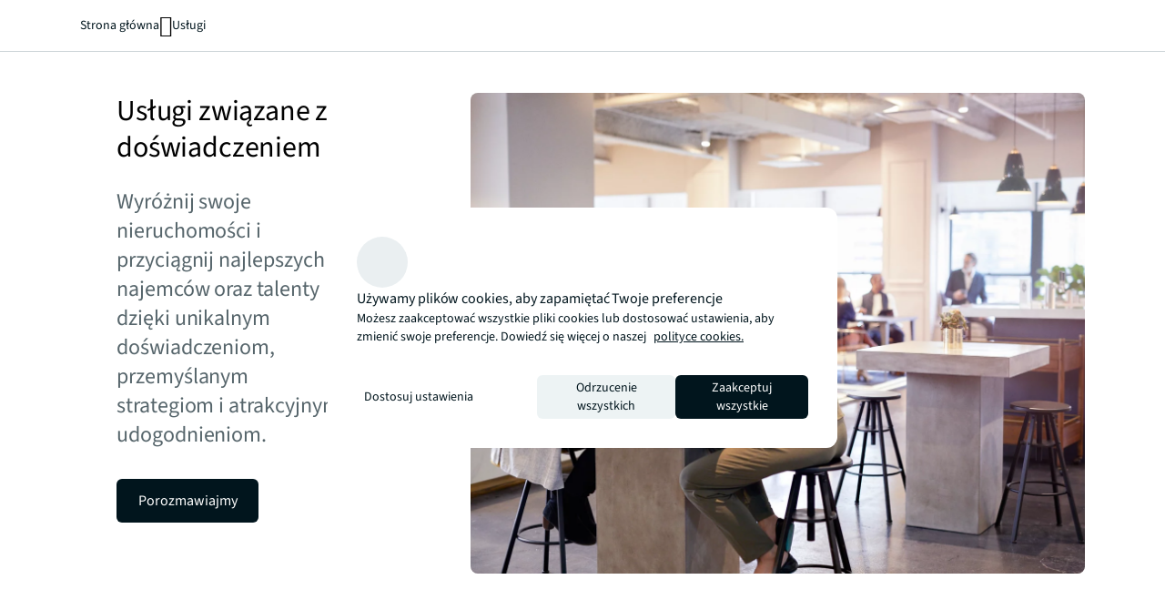

--- FILE ---
content_type: text/html;charset=utf-8
request_url: https://www.jll.com/pl-pl/services/experience-services
body_size: 28880
content:
<!DOCTYPE HTML>
<html lang="pl-PL" dir="ltr">
    <head>
    <meta charset="UTF-8"/>
    <title>Usługi zarządzania doświadczeniem – strategia i projektowanie | JLL</title>
    <script defer="defer" type="text/javascript" src="/.rum/@adobe/helix-rum-js@%5E2/dist/rum-standalone.js"></script>
<link rel="icon" type="image/png" sizes="16x16" href="/content/dam/tech-resources/favicon-16x16.png"/>
    <link rel="icon" type="image/png" sizes="32x32" href="/content/dam/tech-resources/favicon-32x32.png"/>
    <link rel="icon" type="image/png" sizes="192x192" href="/content/dam/tech-resources/android-chrome-192x192.png"/>
    <meta name="keywords" content="Właściciel,Inwestor,Ekspertyza,Najemca,Świadomość,Planowanie przestrzeni,Deweloper,Hub,Strategia i projektowanie,Normalny"/>
    <meta name="description" content="Zwiększ ogólną efektywność swojego miejsca pracy dzięki usługom zarządzania doświadczeniem od JLL i twórz środowiska, które sprzyjają satysfakcji oraz produktywności pracowników."/>
    <meta name="template" content="hub"/>
    <meta name="viewport" content="width=device-width, initial-scale=1"/>
    
    

    
    


    
<meta name="ch.tagcloud" content="jll-taxonomy:content-type/marketing/hub,jll-taxonomy:audiences/investor,jll-taxonomy:audiences/occupier,jll-taxonomy:audiences/developer,jll-taxonomy:audiences/owner,jll-taxonomy:brand/expertise,jll-taxonomy:content-priority/normal,jll-taxonomy:journey-stages/awareness,jll-taxonomy:services/strategy-and-design,jll-taxonomy:services/strategy-and-design/space-planning"/>
<meta name="ch.localizedTags" content="Hub,Inwestor,Najemca,Deweloper,Właściciel,Ekspertyza,Normalny,Świadomość,Strategia i projektowanie,Planowanie przestrzeni"/>




    <script type="application/ld+json">
        [{
  "@context" : "https://schema.org",
  "@type" : "BreadcrumbList",
  "itemListElement" : [ {
    "@type" : "ListItem",
    "position" : 1,
    "name" : "Strona gł&oacute;wna",
    "item" : "https://www.jll.com/pl-pl/"
  }, {
    "@type" : "ListItem",
    "position" : 2,
    "name" : "Usługi",
    "item" : "https://www.jll.com/pl-pl/services"
  }, {
    "@type" : "ListItem",
    "position" : 3,
    "name" : " Usługi związane z doświadczeniem",
    "item" : "https://www.jll.com/pl-pl/services/experience-services"
  } ]
}]
    </script>




    


    


    


    


    
        <script type="application/ld+json">
            [{
  "@context" : "https://schema.org",
  "@graph" : [ {
    "@type" : "WebPage",
    "@id" : "https://www.jll.com/pl-pl/services/experience-services#webpage",
    "url" : "https://www.jll.com/pl-pl/services/experience-services",
    "name" : "Usługi zarządzania doświadczeniem – strategia i projektowanie",
    "description" : "Przyciągnij talenty i najemców dzięki usługom w zakresie zarządzania doświadczeniem pracowników, które nadają aktywom realny wpływ. Efekt: tętniące życiem miejsca pracy oraz ofertę, która się wyróżnia.",
    "inLanguage" : "pl-PL",
    "dateModified" : "2026-01-03T06:49:08.163Z",
    "isPartOf" : {
      "@id" : "https://www.jll.com/#website"
    },
    "image" : {
      "@type" : "ImageObject",
      "url" : "https://s7d1.scene7.com/is/image/joneslanglasalle/25-hub-experience-services?qlt=85&dpr=off&fmt=webp"
    },
    "about" : {
      "@id" : "https://www.jll.com/pl-pl/services/experience-services#service"
    },
    "mainEntity" : {
      "@type" : "Service",
      "@id" : "https://www.jll.com/pl-pl/services/experience-services#service",
      "areaServed" : {
        "@type" : "Country",
        "name" : "PL"
      },
      "provider" : {
        "@type" : "Organization",
        "name" : "JLL",
        "@id" : "https://www.jll.com/pl-pl/#organization",
        "url" : "https://www.jll.com/pl-pl/",
        "sameAs" : [ "https://en.wikipedia.org/wiki/JLL_(company)", "https://www.linkedin.com/company/jll", "https://x.com/JLL", "https://www.facebook.com/jll/", "https://www.youtube.com/@joneslanglasalle" ]
      },
      "logo" : {
        "@type" : "ImageObject",
        "url" : "https://s7d1.scene7.com/is/image/joneslanglasalle/base-logo?qlt=85&dpr=off&fmt=webp"
      }
    },
    "offers" : {
      "@type" : "Offer",
      "@id" : "https://www.jll.com/pl-pl/services/experience-services#offer",
      "url" : "https://www.jll.com/pl-pl/services/experience-services",
      "name" : " Usługi związane z doświadczeniem",
      "itemOffered" : "https://www.jll.com/pl-pl/services/experience-services#service"
    }
  } ]
}]
        </script>
    


    




    
        <meta property="og:image" content="/content/dam/jllcom/non-text/images/stock/services/strategy-and-design/experience-services/25-hub-experience-services.jpg"/>
    
        <meta property="og:type" content="website"/>
    
        <meta property="og:title" content=" Usługi związane z doświadczeniem"/>
    
        <meta property="og:url" content="https://www.jll.com/pl-pl/services/experience-services.html"/>
    
        <meta property="og:description" content="Przyciągaj talenty i najemców dzięki usługom zarządzania doświadczeniem pracowników, które nadają nieruchomościom wyjątkową wartość. Efekt: tętniące życiem miejsca pracy i unikalne oferty."/>
    



    
        <meta name="twitter:title" content=" Usługi związane z doświadczeniem"/>
    
        <meta name="twitter:description" content="Przyciągaj talenty i najemców dzięki usługom zarządzania doświadczeniem pracowników, które nadają nieruchomościom wyjątkową wartość. Efekt: tętniące życiem miejsca pracy i unikalne oferty."/>
    
        <meta name="twitter:image" content="https://s7d1.scene7.com/is/image/joneslanglasalle/25-hub-experience-services?qlt=85&amp;dpr=off&amp;fmt=webp"/>
    




<link rel="canonical" href="https://www.jll.com/pl-pl/services/experience-services"/>


    <link rel="alternate" hreflang="en-us" href="https://www.jll.com/en-us/services/experience-services"/>

    <link rel="alternate" hreflang="en-ca" href="https://www.jll.com/en-ca/services/experience-services"/>

    <link rel="alternate" hreflang="fr-ca" href="https://www.jll.com/fr-ca/services/experience-services"/>

    <link rel="alternate" hreflang="es-mx" href="https://www.jll.com/es-mx/services/experience-services"/>

    <link rel="alternate" hreflang="en-in" href="https://www.jll.com/en-in/services/experience-services"/>

    <link rel="alternate" hreflang="en-jp" href="https://www.jll.com/en-jp/services/experience-services"/>

    <link rel="alternate" hreflang="ja-jp" href="https://www.jll.com/ja-jp/services/experience-services"/>

    <link rel="alternate" hreflang="ko-kr" href="https://www.jll.com/ko-kr/services/experience-services"/>

    <link rel="alternate" hreflang="zh-tw" href="https://www.jll.com/zh-tw/services/experience-services"/>

    <link rel="alternate" hreflang="en-cn" href="https://www.joneslanglasalle.com.cn/en-cn/services/experience-services"/>

    <link rel="alternate" hreflang="zh-cn" href="https://www.joneslanglasalle.com.cn/zh-cn/services/experience-services"/>

    <link rel="alternate" hreflang="en-au" href="https://www.jll.com/en-au/services/experience-services"/>

    <link rel="alternate" hreflang="en-hk" href="https://www.jll.com/en-hk/services/experience-services"/>

    <link rel="alternate" hreflang="zh-hk" href="https://www.jll.com/zh-hk/services/experience-services"/>

    <link rel="alternate" hreflang="en-vn" href="https://www.jll.com/en-sea/services/experience-services"/>

    <link rel="alternate" hreflang="en-th" href="https://www.jll.com/en-sea/services/experience-services"/>

    <link rel="alternate" hreflang="en-id" href="https://www.jll.com/en-sea/services/experience-services"/>

    <link rel="alternate" hreflang="en-my" href="https://www.jll.com/en-sea/services/experience-services"/>

    <link rel="alternate" hreflang="en-ph" href="https://www.jll.com/en-sea/services/experience-services"/>

    <link rel="alternate" hreflang="en-sg" href="https://www.jll.com/en-sea/services/experience-services"/>

    <link rel="alternate" hreflang="en-de" href="https://www.jll.com/en-de/services/experience-services"/>

    <link rel="alternate" hreflang="de-de" href="https://www.jll.com/de-de/services/experience-services"/>

    <link rel="alternate" hreflang="fr-fr" href="https://www.jll.com/fr-fr/services/experience-services"/>

    <link rel="alternate" hreflang="pl-pl" href="https://www.jll.com/pl-pl/services/experience-services"/>

    <link rel="alternate" hreflang="pt-pt" href="https://www.jll.com/pt-pt/services/experience-services"/>

    <link rel="alternate" hreflang="es-es" href="https://www.jll.com/es-es/services/experience-services"/>

    <link rel="alternate" hreflang="ar-sa" href="https://www.jll.com/ar-sa/services/experience-services"/>

    <link rel="alternate" hreflang="en-sa" href="https://www.jll.com/en-sa/services/experience-services"/>

    <link rel="alternate" hreflang="en-be" href="https://www.jll.com/en-belux/services/experience-services"/>

    <link rel="alternate" hreflang="en-lu" href="https://www.jll.com/en-belux/services/experience-services"/>

    <link rel="alternate" hreflang="en-ae" href="https://www.jll.com/en-ae/services/experience-services"/>

    <link rel="alternate" hreflang="x-default" href="https://www.jll.com/en-us/services/experience-services"/>



    
    <link rel="stylesheet" href="/etc.clientlibs/jll-com-phoenix/clientlibs/clientlib-base.lc-3f3578cc4c62aadf7b08b9321ec3c3cf-lc.min.css" type="text/css">




<script>
    window.endpoints = {
        geolookupUrl: "https:\/\/www\u002Dprod.jll.com\/geolookup"
    };
</script>

<script>
    window.countryList = JSON.parse("{\r\n  \x22AD\x22: \x22Andorra\x22,\r\n  \x22AX\x22: \x22Aland Islands\x22,\r\n  \x22AE\x22: \x22United Arab Emirates\x22,\r\n  \x22AF\x22: \x22Afghanistan\x22,\r\n  \x22AG\x22: \x22Antigua and Barbuda\x22,\r\n  \x22AI\x22: \x22Anguilla\x22,\r\n  \x22AL\x22: \x22Albania\x22,\r\n  \x22AM\x22: \x22Armenia\x22,\r\n  \x22AO\x22: \x22Angola\x22,\r\n  \x22AQ\x22: \x22Antarctica\x22,\r\n  \x22AR\x22: \x22Argentina\x22,\r\n  \x22AS\x22: \x22American Samoa\x22,\r\n  \x22AT\x22: \x22Austria\x22,\r\n  \x22AU\x22: \x22Australia\x22,\r\n  \x22AW\x22: \x22Aruba\x22,\r\n  \x22AZ\x22: \x22Azerbaijan\x22,\r\n  \x22BA\x22: \x22Bosnia and Herzegovina\x22,\r\n  \x22BB\x22: \x22Barbados\x22,\r\n  \x22BD\x22: \x22Bangladesh\x22,\r\n  \x22BE\x22: \x22Belgium\x22,\r\n  \x22BF\x22: \x22Burkina Faso\x22,\r\n  \x22BG\x22: \x22Bulgaria\x22,\r\n  \x22BH\x22: \x22Bahrain\x22,\r\n  \x22BI\x22: \x22Burundi\x22,\r\n  \x22BJ\x22: \x22Benin\x22,\r\n  \x22BL\x22: \x22Saint Barthelemy\x22,\r\n  \x22BM\x22: \x22Bermuda\x22,\r\n  \x22BN\x22: \x22Brunei Darussalam\x22,\r\n  \x22BO\x22: \x22Bolivia\x22,\r\n  \x22BQ\x22: \x22Bonaire, Sint Eustatius and Saba\x22,\r\n  \x22BR\x22: \x22Brazil\x22,\r\n  \x22BS\x22: \x22Bahamas\x22,\r\n  \x22BT\x22: \x22Bhutan\x22,\r\n  \x22BV\x22: \x22Bouvet Island\x22,\r\n  \x22BW\x22: \x22Botswana\x22,\r\n  \x22BY\x22: \x22Belarus\x22,\r\n  \x22BZ\x22: \x22Belize\x22,\r\n  \x22CA\x22: \x22Canada\x22,\r\n  \x22CC\x22: \x22Cocos (Keeling) Islands\x22,\r\n  \x22CD\x22: \x22Democratic Republic of the Congo\x22,\r\n  \x22CF\x22: \x22Central African Republic\x22,\r\n  \x22CG\x22: \x22Congo\x22,\r\n  \x22CH\x22: \x22Switzerland\x22,\r\n  \x22CI\x22: \x22Cote d\x27Ivoire\x22,\r\n  \x22CK\x22: \x22Cook Islands\x22,\r\n  \x22CL\x22: \x22Chile\x22,\r\n  \x22CM\x22: \x22Cameroon\x22,\r\n  \x22CN\x22: \x22China\x22,\r\n  \x22CO\x22: \x22Colombia\x22,\r\n  \x22CR\x22: \x22Costa Rica\x22,\r\n  \x22CU\x22: \x22Cuba\x22,\r\n  \x22CV\x22: \x22Cabo Verde\x22,\r\n  \x22CW\x22: \x22Curacao\x22,\r\n  \x22CX\x22: \x22Christmas Island\x22,\r\n  \x22CY\x22: \x22Cyprus\x22,\r\n  \x22CZ\x22: \x22Czech Republic\x22,\r\n  \x22DE\x22: \x22Germany\x22,\r\n  \x22DJ\x22: \x22Djibouti\x22,\r\n  \x22DK\x22: \x22Denmark\x22,\r\n  \x22DM\x22: \x22Dominica\x22,\r\n  \x22DO\x22: \x22Dominican Republic\x22,\r\n  \x22DZ\x22: \x22Algeria\x22,\r\n  \x22EC\x22: \x22Ecuador\x22,\r\n  \x22EE\x22: \x22Estonia\x22,\r\n  \x22EG\x22: \x22Egypt\x22,\r\n  \x22EH\x22: \x22Western Sahara\x22,\r\n  \x22ER\x22: \x22Eritrea\x22,\r\n  \x22ES\x22: \x22Spain\x22,\r\n  \x22ET\x22: \x22Ethiopia\x22,\r\n  \x22FI\x22: \x22Finland\x22,\r\n  \x22FJ\x22: \x22Fiji\x22,\r\n  \x22FK\x22: \x22Falkland Islands\x22,\r\n  \x22FM\x22: \x22Micronesia\x22,\r\n  \x22FO\x22: \x22Faroe Islands\x22,\r\n  \x22FR\x22: \x22France\x22,\r\n  \x22GA\x22: \x22Gabon\x22,\r\n  \x22GB\x22: \x22United Kingdom\x22,\r\n  \x22GD\x22: \x22Grenada\x22,\r\n  \x22GE\x22: \x22Georgia\x22,\r\n  \x22GF\x22: \x22French Guiana\x22,\r\n  \x22GH\x22: \x22Ghana\x22,\r\n  \x22GI\x22: \x22Gibraltar\x22,\r\n  \x22GG\x22: \x22Guernsey\x22,\r\n  \x22GL\x22: \x22Greenland\x22,\r\n  \x22GM\x22: \x22Gambia\x22,\r\n  \x22GN\x22: \x22Guinea\x22,\r\n  \x22GP\x22: \x22Guadeloupe\x22,\r\n  \x22GQ\x22: \x22Equatorial Guinea\x22,\r\n  \x22GR\x22: \x22Greece\x22,\r\n  \x22GS\x22: \x22South Georgia and the South Sandwich Islands\x22,\r\n  \x22GT\x22: \x22Guatemala\x22,\r\n  \x22GU\x22: \x22Guam\x22,\r\n  \x22GW\x22: \x22Guinea\u002DBissau\x22,\r\n  \x22GY\x22: \x22Guyana\x22,\r\n  \x22HK\x22: \x22Hong Kong\x22,\r\n  \x22HM\x22: \x22Heard and Mcdonald Islands\x22,\r\n  \x22HN\x22: \x22Honduras\x22,\r\n  \x22HR\x22: \x22Croatia\x22,\r\n  \x22HT\x22: \x22Haiti\x22,\r\n  \x22HU\x22: \x22Hungary\x22,\r\n  \x22ID\x22: \x22Indonesia\x22,\r\n  \x22IE\x22: \x22Ireland\x22,\r\n  \x22IL\x22: \x22Israel\x22,\r\n  \x22IM\x22: \x22Isle of Man\x22,\r\n  \x22IN\x22: \x22India\x22,\r\n  \x22IO\x22: \x22British Indian Ocean Territory\x22,\r\n  \x22IQ\x22: \x22Iraq\x22,\r\n  \x22IR\x22: \x22Iran\x22,\r\n  \x22IS\x22: \x22Iceland\x22,\r\n  \x22IT\x22: \x22Italy\x22,\r\n  \x22JE\x22: \x22Jersey\x22,\r\n  \x22JM\x22: \x22Jamaica\x22,\r\n  \x22JO\x22: \x22Jordan\x22,\r\n  \x22JP\x22: \x22Japan\x22,\r\n  \x22KE\x22: \x22Kenya\x22,\r\n  \x22KG\x22: \x22Kyrgyzstan\x22,\r\n  \x22KH\x22: \x22Cambodia\x22,\r\n  \x22KI\x22: \x22Kiribati\x22,\r\n  \x22KM\x22: \x22Comoros\x22,\r\n  \x22KN\x22: \x22Saint Kitts and Nevis\x22,\r\n  \x22KP\x22: \x22North Korea\x22,\r\n  \x22KR\x22: \x22South Korea\x22,\r\n  \x22KW\x22: \x22Kuwait\x22,\r\n  \x22KY\x22: \x22Cayman Islands\x22,\r\n  \x22KZ\x22: \x22Kazakhstan\x22,\r\n  \x22LA\x22: \x22Laos\x22,\r\n  \x22LB\x22: \x22Lebanon\x22,\r\n  \x22LC\x22: \x22Saint Lucia\x22,\r\n  \x22LI\x22: \x22Liechtenstein\x22,\r\n  \x22LK\x22: \x22Sri Lanka\x22,\r\n  \x22LR\x22: \x22Liberia\x22,\r\n  \x22LS\x22: \x22Lesotho\x22,\r\n  \x22LT\x22: \x22Lithuania\x22,\r\n  \x22LU\x22: \x22Luxembourg\x22,\r\n  \x22LV\x22: \x22Latvia\x22,\r\n  \x22LY\x22: \x22Libya\x22,\r\n  \x22MA\x22: \x22Morocco\x22,\r\n  \x22MC\x22: \x22Monaco\x22,\r\n  \x22MD\x22: \x22Moldova\x22,\r\n  \x22ME\x22: \x22Montenegro\x22,\r\n  \x22MF\x22: \x22Saint Martin\x22,\r\n  \x22MG\x22: \x22Madagascar\x22,\r\n  \x22MH\x22: \x22Marshall Islands\x22,\r\n  \x22MK\x22: \x22North Macedonia\x22,\r\n  \x22ML\x22: \x22Mali\x22,\r\n  \x22MM\x22: \x22Myanmar\x22,\r\n  \x22MN\x22: \x22Mongolia\x22,\r\n  \x22MO\x22: \x22Macao\x22,\r\n  \x22MP\x22: \x22Northern Mariana Islands\x22,\r\n  \x22MQ\x22: \x22Martinique\x22,\r\n  \x22MR\x22: \x22Mauritania\x22,\r\n  \x22MS\x22: \x22Montserrat\x22,\r\n  \x22MT\x22: \x22Malta\x22,\r\n  \x22MU\x22: \x22Mauritius\x22,\r\n  \x22MV\x22: \x22Maldives\x22,\r\n  \x22MW\x22: \x22Malawi\x22,\r\n  \x22MX\x22: \x22Mexico\x22,\r\n  \x22MY\x22: \x22Malaysia\x22,\r\n  \x22MZ\x22: \x22Mozambique\x22,\r\n  \x22NA\x22: \x22Namibia\x22,\r\n  \x22NC\x22: \x22New Caledonia\x22,\r\n  \x22NE\x22: \x22Niger\x22,\r\n  \x22NF\x22: \x22Norfolk Island\x22,\r\n  \x22NG\x22: \x22Nigeria\x22,\r\n  \x22NI\x22: \x22Nicaragua\x22,\r\n  \x22NL\x22: \x22Netherlands\x22,\r\n  \x22NO\x22: \x22Norway\x22,\r\n  \x22NP\x22: \x22Nepal\x22,\r\n  \x22NR\x22: \x22Nauru\x22,\r\n  \x22NU\x22: \x22Niue\x22,\r\n  \x22NZ\x22: \x22New Zealand\x22,\r\n  \x22OM\x22: \x22Oman\x22,\r\n  \x22PA\x22: \x22Panama\x22,\r\n  \x22PE\x22: \x22Peru\x22,\r\n  \x22PF\x22: \x22French Polynesia\x22,\r\n  \x22PG\x22: \x22Papua New Guinea\x22,\r\n  \x22PH\x22: \x22Philippines\x22,\r\n  \x22PK\x22: \x22Pakistan\x22,\r\n  \x22PL\x22: \x22Poland\x22,\r\n  \x22PM\x22: \x22Saint Pierre and Miquelon\x22,\r\n  \x22PN\x22: \x22Pitcairn\x22,\r\n  \x22PR\x22: \x22Puerto Rico\x22,\r\n  \x22PS\x22: \x22Palestine\x22,\r\n  \x22PT\x22: \x22Portugal\x22,\r\n  \x22PW\x22: \x22Palau\x22,\r\n  \x22PY\x22: \x22Paraguay\x22,\r\n  \x22QA\x22: \x22Qatar\x22,\r\n  \x22RE\x22: \x22Reunion\x22,\r\n  \x22RO\x22: \x22Romania\x22,\r\n  \x22RS\x22: \x22Serbia\x22,\r\n  \x22RU\x22: \x22Russia\x22,\r\n  \x22RW\x22: \x22Rwanda\x22,\r\n  \x22SA\x22: \x22Saudi Arabia\x22,\r\n  \x22SB\x22: \x22Solomon Islands\x22,\r\n  \x22SC\x22: \x22Seychelles\x22,\r\n  \x22SD\x22: \x22Sudan\x22,\r\n  \x22SE\x22: \x22Sweden\x22,\r\n  \x22SG\x22: \x22Singapore\x22,\r\n  \x22SH\x22: \x22Saint Helena, Ascension and Tristan da Cunha\x22,\r\n  \x22SI\x22: \x22Slovenia\x22,\r\n  \x22SJ\x22: \x22Svalbard and Jan Mayen\x22,\r\n  \x22SK\x22: \x22Slovakia\x22,\r\n  \x22SL\x22: \x22Sierra Leone\x22,\r\n  \x22SM\x22: \x22San Marino\x22,\r\n  \x22SN\x22: \x22Senegal\x22,\r\n  \x22SO\x22: \x22Somalia\x22,\r\n  \x22SR\x22: \x22Suriname\x22,\r\n  \x22SS\x22: \x22South Sudan\x22,\r\n  \x22ST\x22: \x22Sao Tome and Principe\x22,\r\n  \x22SV\x22: \x22El Salvador\x22,\r\n  \x22SX\x22: \x22Sint Maarten\x22,\r\n  \x22SY\x22: \x22Syria\x22,\r\n  \x22SZ\x22: \x22Eswatini\x22,\r\n  \x22TC\x22: \x22Turks and Caicos Islands\x22,\r\n  \x22TD\x22: \x22Chad\x22,\r\n  \x22TF\x22: \x22French Southern Territories\x22,\r\n  \x22TG\x22: \x22Togo\x22,\r\n  \x22TH\x22: \x22Thailand\x22,\r\n  \x22TJ\x22: \x22Tajikistan\x22,\r\n  \x22TK\x22: \x22Tokelau\x22,\r\n  \x22TM\x22: \x22Turkmenistan\x22,\r\n  \x22TN\x22: \x22Tunisia\x22,\r\n  \x22TO\x22: \x22Tonga\x22,\r\n  \x22TL\x22: \x22Timor\u002DLeste\x22,\r\n  \x22TR\x22: \x22Turkiye\x22,\r\n  \x22TT\x22: \x22Trinidad and Tobago\x22,\r\n  \x22TV\x22: \x22Tuvalu\x22,\r\n  \x22TW\x22: \x22Taiwan\x22,\r\n  \x22TZ\x22: \x22Tanzania\x22,\r\n  \x22UA\x22: \x22Ukraine\x22,\r\n  \x22UG\x22: \x22Uganda\x22,\r\n  \x22UM\x22: \x22United States Minor Outlying Islands\x22,\r\n  \x22US\x22: \x22United States\x22,\r\n  \x22UY\x22: \x22Uruguay\x22,\r\n  \x22UZ\x22: \x22Uzbekistan\x22,\r\n  \x22VA\x22: \x22Holy See\x22,\r\n  \x22VC\x22: \x22Saint Vincent and the Grenadines\x22,\r\n  \x22VE\x22: \x22Venezuela\x22,\r\n  \x22VG\x22: \x22British Virgin Islands\x22,\r\n  \x22VI\x22: \x22U.S. Virgin Islands\x22,\r\n  \x22VN\x22: \x22Vietnam\x22,\r\n  \x22VU\x22: \x22Vanuatu\x22,\r\n  \x22WF\x22: \x22Wallis and Futuna\x22,\r\n  \x22WS\x22: \x22Samoa\x22,\r\n  \x22XK\x22: \x22Kosovo\x22,\r\n  \x22YE\x22: \x22Yemen\x22,\r\n  \x22YT\x22: \x22Mayotte\x22,\r\n  \x22ZA\x22: \x22South Africa\x22,\r\n  \x22ZM\x22: \x22Zambia\x22,\r\n  \x22ZW\x22: \x22Zimbabwe\x22\r\n}");
</script>




<!-- be_ixf, sdk, gho-->
<meta name="be:sdk" content="java_sdk_1.6.13" />
<meta name="be:timer" content="28ms" />
<meta name="be:norm_url" content="https://www.jll.com/pl-pl/services/experience-services" />
<meta name="be:capsule_url" content="https://ixfd1-api.bc0a.com/api/ixf/1.0.0/get_capsule/f00000000256138/0571214550" />
<meta name="be:api_dt" content="pny_2025; pnm_11; pnd_17; pnh_10; pnmh_18; pn_epoch:1763403523231" />
<meta name="be:mod_dt" content="pny_1969; pnm_12; pnd_31; pnh_16; pnmh_00; pn_epoch:0" />
<meta name="be:orig_url" content="https://www.jll.com/pl-pl/services/experience-services" />
<meta name="be:messages" content="36572" /><script type="text/javascript">void 0===window.BEJSSDKObserver&&function(e){var n=void 0,t=[],E=[],i=window.document,r=window.MutationObserver||window.WebKitMutationObserver;function d(e,n,t){for(var d=i.querySelectorAll(e),_=0,o=d.length;_<o;_++)if(-1==t||_ in t){for(var a=d[_],l=0;l<E.length;l++)if(E[l]==a.className||E[l]==a.id)return;a.className&&E.push(a.className),a.id&&E.push(a.id),a.ready&&null!=r||(a.ready=!0,n.call(a,a))}}function _(){t.forEach(function(e){return d(e.selector,e.fn,e.indexList)})}e.jsElementReady=function(e,E,o){return undefined===o&&(o=[]).push(0),null!=r?(n||(n=new r(_)).observe(i.documentElement,{childList:!0,subtree:!0}),t.push({selector:e,fn:E,indexList:o})):(document.addEventListener||(document.addEventListener=document.attachEvent),document.addEventListener("DOMContentLoaded",function(n){for(var t=i.querySelectorAll(e),r=0,d=t.length;r<d;r++)if(-1==o||r in o){var _=t[r];_.ready=!0,E.call(_,_)}})),d(e,E,o),function(){return function(e,E){for(var i=t.length;i--;){var r=t[i];r.selector===e&&r.fn===E&&(t.splice(i,1),!t.length&&n&&(n.disconnect(),n=null))}}(e,E)}}}(window.BEJSSDKObserver=window.BEJSSDKObserver||{});var jsElementReady=window.BEJSSDKObserver.jsElementReady;void 0===window.BELinkBlockGenerator&&function(e){e.MAXIMUM_HEADLINE_LENGTH=100,e.MAXIMUM_DESC_LENGTH=200,e.IND_LINK_BLOCK_TYPE_URL_TYPE=0,e.IND_LINK_BLOCK_TYPE_HEADLINE_TYPE=1,e.IND_LINK_BLOCK_TYPE_DESCRIPTION_TYPE=2,e.IND_LINK_BLOCK_TYPE_IMAGE_TYPE=3,e.REPLACEMENT_STRATEGY_OVERWRITE=0,e.REPLACEMENT_STRATEGY_POST_APPEND_ELEMENT=1,e.REPLACEMENT_STRATEGY_PRE_APPEND_ELEMENT=2,e.REPLACEMENT_STRATEGY_PRE_APPEND_PARENT=3,e.setMaximumHeadlineLength=function(n){e.MAXIMUM_HEADLINE_LENGTH=n},e.setMaximumDescriptionLength=function(n){e.MAXIMUM_DESC_LENGTH=n},e.generateIndividualLinks=function(n,t,E){var i=t[0],r=document.createElement(i),d=t[1],_=t[2],o=t[3];for(var a in d)r.setAttribute(a,d[a]);var l=!1;if(_.indexOf(e.IND_LINK_BLOCK_TYPE_URL_TYPE)>=0&&(r.setAttribute("href",E.url),l=!0),_.indexOf(e.IND_LINK_BLOCK_TYPE_HEADLINE_TYPE)>=0&&E.h1){var s=E.h1;s.length>e.MAXIMUM_HEADLINE_LENGTH&&(s=s.substring(0,e.MAXIMUM_HEADLINE_LENGTH)+"...");var L=document.createTextNode(s);r.appendChild(L),l=!0}if(_.indexOf(e.IND_LINK_BLOCK_TYPE_DESCRIPTION_TYPE)>=0&&E.desc){var T=E.desc;T.length>e.MAXIMUM_DESC_LENGTH&&(T=T.substring(0,e.MAXIMUM_DESC_LENGTH)+"...");L=document.createTextNode(T);r.appendChild(L),l=!0}if(_.indexOf(e.IND_LINK_BLOCK_TYPE_IMAGE_TYPE)>=0&&E.image&&(r.setAttribute("src",E.image),l=!0),l||0==_.length){for(var u=0;u<o.length;u++){var c=o[u];e.generateIndividualLinks(r,c,E)}n.appendChild(r)}},e.insertLinkBlocks=function(n,t,E,i,r,d){if(null!=n){if(t==e.REPLACEMENT_STRATEGY_OVERWRITE)for(;n.firstChild;)n.removeChild(n.firstChild);for(var _=n,o=0;o<E.length;o++){var a=E[o],l=a[0],s=document.createElement(l),L=a[1];for(var T in L)s.setAttribute(T,L[T]);if(d&&d[0]==o){var u=d[1],c=document.createElement(u),N=d[2],f=d[3];for(var A in N)c.setAttribute(A,N[A]);var v=document.createTextNode(f);c.appendChild(v),s.appendChild(c)}if(o==E.length-1)for(var P=0;P<r.length;P++)for(var I=r[P],M=0;M<i.length;M++)e.generateIndividualLinks(s,i[M],I);if(_==n)if(t==e.REPLACEMENT_STRATEGY_PRE_APPEND_ELEMENT)_.insertBefore(s,n.firstChild);else if(t==e.REPLACEMENT_STRATEGY_PRE_APPEND_PARENT){_.parentElement.insertBefore(s,_)}else _.appendChild(s);else _.appendChild(s);_=s}}}}(window.BELinkBlockGenerator=window.BELinkBlockGenerator||{});</script>
<style>
.be-ix-link-block .be-related-link-container {text-align: center;}
.be-ix-link-block .be-related-link-container .be-label {margin: 0;color: #56656b;font-size: 16px;font-family: 'Source Sans Pro';font-weight: 500;}
.be-ix-link-block .be-related-link-container .be-list {display: inline-block;list-style: none;margin: 0;padding: 0;}
.be-ix-link-block .be-related-link-container .be-list .be-list-item {display: inline-block;margin-right: 20px;}
.be-ix-link-block .be-related-link-container .be-list .be-list-item:last-child {margin-right: 0;}
.be-ix-link-block .be-related-link-container .be-list .be-list-item .be-related-link {color: #01151d;font-family: 'Source Sans Pro';text-decoration: none;}

@media (max-width: 767px) {
.be-ix-link-block .be-related-link-container .be-label {width: 100%;}
.be-ix-link-block .be-related-link-container .be-list {display: block;width: 100%;}
.be-ix-link-block .be-related-link-container .be-list .be-list-item {display: block; margin-right: 0; margin-top: 16px;}}
@media (min-width: 768px) {
.be-ix-link-block .be-related-link-container {display: flex; justify-content: center;}
.be-ix-link-block .be-related-link-container .be-label {display: inline-block;margin-right: 20px;flex-basis: 150px;flex-grow: 0;flex-shrink: 0;}
.be-ix-link-block .be-related-link-container .be-list {width: auto;}}
</style>
        

<script id="be-app-script" data-testmode="false" data-delay='0' data-customerid="f00000000256138" src="https://app-cf.bc0a.com/corejs/be-app.js"></script>



<script type="text/javascript">
            (function() {
                window.ContextHub = window.ContextHub || {};

                /* setting paths */
                ContextHub.Paths = ContextHub.Paths || {};
                ContextHub.Paths.CONTEXTHUB_PATH = "/conf/jll-com-phoenix/settings/cloudsettings/contexthub-container/contexthub";
                ContextHub.Paths.RESOURCE_PATH = "\/content\/jll\u002Dcom\u002Dphoenix\/country\/emea\/pl\/pl\/services\/experience\u002Dservices\/_jcr_content\/contexthub";
                ContextHub.Paths.SEGMENTATION_PATH = "";
                ContextHub.Paths.CQ_CONTEXT_PATH = "";

                /* setting initial constants */
                ContextHub.Constants = ContextHub.Constants || {};
                ContextHub.Constants.ANONYMOUS_HOME = "/home/users/X/XvtNiEVO_K3Hbnd1zwpP";
                ContextHub.Constants.MODE = "no-ui";
            }());
        </script><script src="/etc/cloudsettings.kernel.js/conf/jll-com-phoenix/settings/cloudsettings/contexthub-container/contexthub" type="text/javascript"></script>



<script>
    window.translations = {"Milwaukee":"Milwaukee","Charleston":"Charleston","Belgrade":"Belgrad","Data and analytics solutions":"Usługi analityczne i przetwarzania danych","Bordeaux":"Bordeaux","Investment sales and advisory":"Doradztwo i transakcje inwestycyjne","England":"Anglia","Product":"Produkt","Austin":"Austin","Design":"Design","Test tag page creation":"Test tag page creation","Washington, DC":"Washington, DC","Guangzhou":"Kanton","Ottawa":"Ottawa","Newfoundland and Labrador":"Nowa Fundlandia i Labrador","China Mainland":"Chiny kontynentalne","Green buildings":"Zielone budynki","Seattle":"Seattle","Bengaluru":"Bangalore","Lisbon":"Lizbona","Nashville":"Nashville","California":"Kalifornia","Hyderabad":"Hyderabad","Derivative advisory":"Doradztwo w zakresie instrumentów pochodnych","Mississippi":"Mississippi","Finland":"Finlandia","Leipzig":"Lipsk","Proptech":"Proptech","Consideration":"Uwzględnienie","Maryland":"Maryland","Lease restructuring":"Restrukturyzacja najmu","Hanover":"Hanower","Puerto Rico":"Puerto Rico","East of England":"Wschodnia Anglia","Rhein-Neckar":"Ren-Neckar","Oklahoma":"Oklahoma","Lille":"Lille","Newcastle":"Newcastle","Arkansas":"Arkansas","Mumbai":"Mumbaj","Decarbonization strategy":"Startegia dekarbonizacyjna","Infrastructure advisory":"Doradztwo w zakresie infrastruktury","North Dakota":"Dakota Północna","Nevada":"Nevada","Living and multifamily":"Mieszkania i budynki wielorodzinne","Exeter":"Exeter","Agency lending":"Pożyczki agencyjne","Lyon":"Lyon","Benchmarking":"Benchmarking","United Arab Emirates":"Zjednoczone Emiraty Arabskie","Kenya":"Kenia","tag creation 4":"Tag creation 19","Michigan":"Michigan","Surabaya":"Surabaya","Awards":"Nagrody","Southampton":"Southampton","Space management solutions":"Rozwiązania do zarządzania przestrzenią","Orlando":"Orlando","Jakarta":"Dżakarta","Fukuoka":"Fukuoka","Occupancy planning":"Planowanie obłożenia","Israel":"Izrael","Osaka":"Osaka","Montreal":"Montreal","Location relevance":"Znaczenie lokalizacji","Mexico City":"Mexico City","Wyoming":"Wyoming","Jeddah":"Dżudda","Johannesburg":"Johannesburg","Special purpose":"Specjalny cel","Project management":"Zarządzanie projektami","Marseille":"Marsylia","Malaysia":"Malezja","Regional":"Regionalny","Oakland":"Oakland","Global":"Światowy","Retail":"Retail","Technology management":"Zarządzanie technologią","Rome":"Rzym","Debt":"Dług","Tokyo":"Tokio","Brazil":"Brazylia","Insight":"Insight","Life sciences":"Nauki przyrodnicze","Client stories landing":"Historie klientów","Jacksonville":"Jacksonville","State or Province":"Województwo","Sacramento":"Sacramento","Barcelona":"Barcelona","Long Island":"Long Island","Perth":"Perth","Careers":"Kariera","Ecommerce":"E-commerce","Test page creation 2":"Test page creation 17","Prague":"Praga","Brand":"Brand","Data centers":"Centra danych","Italy":"Włochy","Loyalty":"Lojalność","Local knowledge":"Wiedza lokalna","Vermont":"Vermont","Responsive":"Responsywny","Corporate":"Firma","Scotland":"Szkocja","Alabama":"Alabama","West Virginia":"Zachodnia Wirginia","Rotterdam":"Rotterdam","Contact page":"Strona kontaktowa","Agency leasing":"Pośrednictwo w najmie","Hub":"Hub","Minneapolis":"Minneapolis","Colorado":"Kolorado","Honolulu":"Honolulu","Technology leader":"Lider technologii","Hybrid workplace":"Hybrydowe miejsce pracy","Topical lens":"Perspektywa tematyczna","Government incentives":"Zachęty rządowe","Korea":"Korea","District of Columbia":"Dystrykt Kolumbii","New York":"Nowy Jork","Prince Edward Island":"Wyspa Księcia Edwarda","Topics":"Tematy","Report":"Raport","Audiences":"Odbiorcy","Shareholder":"Udziałowiec","People":"Ludzie","Tenant representation":"Reprezentacja najemcy","Ghosted":"Ukryte","Minnesota":"Minnesota","Xi\u0027an":"Xi’an","Property management":"Zarządzanie nieruchomościami","1.11":"16.11","Market dynamics":"Dynamika rynku","San Francisco":"San Francisco","Regeneration":"Regeneracja","People search":"Wyszukiwanie osób","Kochi":"Koczin","Cairo":"Kair","São Paulo":"São Paulo","Ohio":"Ohio","Recruitment article":"Artykuł rekrutacyjny","North Carolina":"Północna Karolina","Nottingham":"Nottingham","Westchester":"Westchester","Test tag 1.9.1.1":"Test tag 1.9.1.16","Casablanca":"Casablanca","Bucharest":"Bukareszt","Healthcare property":"Obiekty słuzby zdrowia","Developer":"Deweloper","Hangzhou":"Hangzhou","Portugal":"Portugalia","Copenhagen":"Kopenhaga","Chennai":"Chennai","Morocco":"Maroko","Affordable housing":"Dostępne mieszkania","Data centers property":"Centra danych","Shenzhen":"Szenzhen","Wellington":"Wellington","Kansas City":"Kansas City","Montana":"Montana","Mid-Atlantic":"Środkowy Atlantyk ","Kentucky":"Kentucky","Test tag 1.2.1":"Test tag 1.2.16","Saskatchewan":"Saskatchewan","Delaware":"Delaware","Florida":"Florida","India":"Indie","Beijing":"Pekin","Bangkok":"Bangkok","Supply chain":"Łańcuch dostaw","Canada":"Kanada","Santiago":"Santiago","Madrid":"Madryt","Taiwan":"Tajwan","Columbus":"Columbus","Lens":"Obiektyw","Canberra":"Canberra","Virginia":"Virginia","Toronto":"Toronto","Germany":"Niemcy","Cologne":"Kolonia","Industries":"Branże","Ahmedabad":"Ahmedabad","Americas":"Ameryki","Insights landing":"Strona z analizami","Chaptered summary":"Streszczenie","Manitoba":"Manitoba","Portland":"Portland","United States":"Stany Zjednoczone","Adelaide":"Adelajda","Rhein-Ruhr":"Ren-Rur","Content type":"Rodzaj treści","Moscow":"Moskwa","Project and development services":"Usługi projektowe i deweloperskie","Profile":"Profil","South Carolina":"Karolina Południowa","Costa Rica":"Kostaryka","Hobart":"Hobart","Vietnam":"Wietnam","Energy":"Energia","External profile":"Profil zewnętrzny","Yorkshire":"Yorkshire","New Orleans":"Nowy Orlean","Denver":"Denver","Buenos Aires":"Buenos Aires","Nigeria":"Nigeria","San Antonio":"San Antonio","Government":"Rząd","Webinar":"Webinar","South":"South","Public sector solutions":"Rozwiązania dla sektora publicznego","Lab":"Laboratorium","Mobile":"Mobile","Switzerland":"Szwajcaria","Namur":"Namur","Spain":"Hiszpania","MENA":"Mena","Distressed asset services":"Usługi dla aktywów zagrożonych","Automated collection":"Automatyczny proces zbierania","East Midlands":"East Midlands","Energy management":"Zarządzanie energią","Products":"Produkty","Alberta":"Alberta","Cardiff":"Cardiff","Capital flows":"Przepływy kapitałowe","Integrated workplace management solutions":"Zintegrowane rozwiązania do zarządzania miejscem pracy","Dublin":"Dublin","Index collection":"Spis treści","Seville":"Sewilla","Riyadh":"Rijad","New York City":"Nowy Jork","Education":"Wykształcenie","Sustainability":"Zrównoważony rozwój","Industrial and logistics":"Przemysł i logistyka","Pittsburgh":"Pittsburgh","LATAM":"Ameryka łacińska","Europe":"Europa","Berlin":"Berlin","Phuket":"Phuket","News landing":"Strona wiadomości","Conversion":"Konwersja","Bogota":"Bogota","Facilities management":"Zarządzanie obiektami","Industry lens":"Perspektywa branżowa","Cherry Hill":"Cherry Hill","Exclude personalization":"Wyłącz personalizację","Edmonton":"Edmonton","Design services":"Usługi projektowe","Collection":"Kolekcja","Women inspire":"Women inspire","Tampa":"Tampa","Ontario":"Ontario","Construction management":"Zarządzanie budową","Test tag 1.9.2.1":"Test tag 1.9.2.16","Madison":"Madison","Delhi":"Delhi","Frankfurt":"Frankfurt","Maine":"Maine","Ann Arbor":"Ann Arbor","Tennessee":"Tennessee","Macau":"Makau","Marketing":"Marketing","Darwin":"Darwin","Client story":"Client story","Occupier":"Najemca","Ireland":"Irlandia","Sale and leaseback":"Sale and leaseback","Sustainability strategy":"Strategia zrównoważonego rozwoju","Edinburgh":"Edynburg","Manufacturing":"Produkcja","France":"Francja","Dusseldorf":"Düsseldorf","San Juan":"San Juan","Company or pr":"Firma lub PR","Employee story":"Historia pracownika","Inclusivity":"Inkluzywność","Fort Lauderdale":"Fort Lauderdale","West":"Zachód","Podcast":"Podcast","East Rutherford":"East Rutherford","South East England":"Południowo-Wschodnia Anglia","Series":"Seria","Midwest":"Środkowy zachód","Orange County":"Hrabstwo Orange","Engineering and operations":"Inżynieria i operacje","Norway":"Norwegia","Sustainability focused":"Skoncentrowany na zrównoważonym rozwoju","Mexico":"Mexico","Strategy":"Strategia  ","Los Angeles":"Los Angeles","Capital markets":"Rynki kaptałowe","Glen Waverley":"Glen Waverley","Investor":"Inwestor","Editorial collection":"Zbiór redakcyjny","Paris":"Paryż","Houston":"Houston","Location strategy":"Strategia lokalizacyjna","Owner":"Właściciel","Strategy and design":"Strategia i projektowanie","Bali":"Bali","Indiana":"Indiana","Residential":"Mieszkaniowy","Wales":"Walia","Sustainable operations":"Zrównoważone operacje","Test tag 1.20":"Test tag 1.35","Cincinnati":"Cincinnati","Data center":"Centra danych","Sunshine Coast":"Sunshine Coast","Kazakhstan":"Kazachstan","Tag page creation test 1":"Tag page creation test 1","External location":"Zewnętrzna lokalizacja","Tianjin":"Tiencin","Tag page creation test 2":"Tag page creation test 2","Bertrange":"Bertrange","Panama":"Panama","Argentina":"Argentyna","Warsaw":"Warszawa","St. Petersburg":"Petersburg","Property type lens":"Perspektywa rodzaju nieruchomości","British Columbia":"Kolumbia Brytyjska","Loan sales":"Sprzedaż pożyczek","Asset management":"Zarządzanie aktywami","Land":"Grunty","Budapest":"Budapeszt","Infrastructure and renewables":"Infrastruktura i odnawialne źródła energii","Milan":"Mediolan","Renewable energy":"Energia odnawialna","On-site experience":"Doświadczenie na miejscu","Illinois":"Illinois","London":"Londyn","Georgia":"Georgia","Parramatta":"Parramatta","Idaho":"Idaho","Sydney":"Sydney","Content priority":"Priorytet treści","New Brunswick":"Nowy Brunszwik","Office":"Biura","Christchurch":"Christchurch","Qingdao":"Qingdao","Leasing":"Wynajem","Louisville":"Louisville","Hamburg":"Hamburg","Geneva":"Genewa","Dubai":"Dubaj","Washington":"Waszyngton","Coimbatore":"Coimbatore","Sweden":"Szwecja","Missouri":"Missouri","Poland":"Polska","Nuremberg":"Norymberga","Data center property":"Centra danych","tag creation test 3":"Tag creation test 18","Dallas":"Dallas","Helsinki":"Helsinki","Gothenburg":"Göteborg","Wisconsin":"Wisconsin","Des Moines":"Des Moines","North Sydney":"Północne Sydney","Future of real estate":"Przyszłość branży nieruchomości","Shanghai":"Szanghaj","Chandigarh":"Chandigarh","Hawaii":"Hawaje","Rio de Janeiro":"Rio de Janeiro","Podcast series":"Seria podcastów","Normal":"Normalny","Birmingham":"Birmingham","Services":"Usługi","Czech Republic":"Republika Czeska","EV charging solutions":"Rozwiązania do ładowania pojazdów elektrycznych","Baltimore":"Baltimore","New Mexico":"Nowy Meksyk","Talent acquisition":"Talent acquisition","Event":"Wydarzenie","Australia":"Australia","Portfolio management":"Zarządzanie portfelem","Artificial intelligence":"Sztuczna inteligencja","Expertise":"Ekspertyza","Philadelphia":"Filadelfia","Detroit":"Detroit","Charlotte":"Charlotte","Marketing article":"Artykuł marketingowy","Lagos":"Lagos","Kiev":"Kijów","Zurich":"Zurych","Melbourne":"Melbourne","Sub-Saharan Africa":"Afryka Subsaharyjska","Sustainability services":"Zrównoważone usługi","Lender":"Kredytodawca","Curitiba":"Curitiba","Brisbane":"Brisbane","Luxembourg":"Luksemburg","Bristol":"Bristol","Northwest England":"Północno-Zachodnia Anglia","Guadalajara":"Guadalajara","Relocation management":"Zarządzanie relokacją","Economics":"Ekonomia","Colombia":"Kolumbia","Oslo":"Oslo","Gurgaon":"Gurgaon","Calgary":"Calgary","Landing page":"Landing page","Kolkata":"Kalkuta","Kansas":"Kansas","Student housing":"Mieszkania studenckie","Strategic consulting":"Konsulting strategiczny","Bratislava":"Bratysława","Financial services":"Usługi finansowe","Pennsylvania":"Pensylwania","Iowa":"Iowa","Campaign":"Kampania","Eindhoven":"Eindhoven","Occupier trends":"Trendy wśród najemców","Texas":"Teksas","Space planning":"Planowanie przestrzeni","Al Khobar":"Al Khobar","Pune":"Pune","Richmond":"Richmond","Indianapolis":"Indianapolis","Guide":"Przewodnik","Singapore":"Singapur","Legal":"Prawny","Featured":"Wyróżnione","Southeast":"Południowy wschód","Nebraska":"Nebraska","Russia":"Rosja","Winnipeg":"Winnipeg","Netherlands":"Holandia","Job seeker":"Szukający pracy","Quality":"Jakość","News":"Aktualności","Chongqing":"Chongqing","Alaska":"Alaska","Phoenix":"Feniks","Nice â Sofia Antipolis":"Nice – Sophia Antipolis","Value and risk advisory":"Usługi doradcze dotyczące wyceny i ryzyka","Homepage":"Strona główna","Media or Analyst":"Media lub analityk","Romania":"Rumunia","Panama City":"Panama","Philippines":"Filipiny","Norwich":"Norwich","Quebec":"Quebec","South Dakota":"Dakota Południowa","New Jersey":"New Jersey","Net-zero":"Net-zero","Miami":"Miami","Rennes":"Rennes","Test tag 1.8":"Test tag 1.8","Regulation":"Regulacje","Hotels and hospitality":"Hotele i usługi hotelarskie","Shanghai-Pudong":"Shanghai-Pudong","Test tag 1.1":"Test tag 1.1","Location":"Lokalizacja","Indonesia":"Indonezja","Awareness":"Świadomość","Capital planning":"Planowanie kapitałowe","Decarbonization":"Dekarbonizacja","Fort Worth":"Fort Worth","Monterrey":"Monterrey","Utah":"Utah","Sports and entertainment":"Sport i rozrywka","San Diego":"San Diego","Asia Pacific":"Region Azji i Pacyfiku","Antwerp":"Antwerpia","Special":"Specjalny","Mascot":"Mascot","Investment banking":"Bankowość inwestycyjna","Chile":"Chile","Istanbul":"Stambuł","Arizona":"Arizona","Las Vegas":"Las Vegas","AI solutions":"Rozwiązania AI ","Boston":"Boston","Munich":"Monachium","Leeds":"Leeds","Montgomery":"Montgomery","Ukraine":"Ukraina","Local":"Local","Hanoi":"Hanoi","Midlands":"Midlands","Abu Dhabi":"Abu Zabi","Self storage":"Self storage","Journey stages":"Etapy ścieżki","Transactions":"Transakcje","Belgium":"Belgia","Connecticut":"Connecticut","Boise":"Boise","Country":"Kraj","South Africa":"Republika Południowej Afryki","Cities":"Miasta","Peru":"Peru","Future of work":"Przyszłość pracy","Investment":"Inwestycje","Vancouver":"Vancouver","Iselin":"Iselin","Hong Kong":"Hongkong","Grand Rapids":"Grand Rapids","Retrofitting":"Retrofitting","Research":"Badania","Thailand":"Tajlandia","Series collection":"Zbiór serii","Property management solutions":"Rozwiązania do zarządzania własnością nieruchomości","Amsterdam":"Amsterdam","Massachusetts":"Massachusetts","Salt Lake City":"Salt Lake City","Macroeconomics":"Makroekonomia","St. Louis":"St. Louis","Coworking and flex":"Coworking i elastyczność","Nanjing":"Nankin","Green leasing":"Green leasing","Raleigh":"Raleigh","EMEA":"EMEA","Test tags":"Test tags","Uruguay":"Urugwaj","Sri Lanka":"Sri Lanka","Debt advisory":"Doradztwo w zakresie zadłużenia","United Kingdom":"Zjednoczone Królestwo","Asset management solutions":"Rozwiązania w zarządzaniu aktywami","Partnership":"Partnerstwo","Porto":"Porto","Louisiana":"Luizjana","Healthcare":"Ochrona zdrowia","Workplace management":"Workplace management","Corporate news":"Corporate news","Outlook":"Prognoza","Facilities management solutions":"Rozwiązania do zarządzania obiektami","Mississauga":"Mississauga","Technology":"Technologia","Interactive":"Interaktywny","Memphis":"Memphis","Wrocław":"Wrocław","Business and professional services":"Sektor usług dla biznesu i specjalistycznych","Gold Coast":"Gold Coast","Brussels":"Bruksela","Tel Aviv":"Tel Awiw","Insightful":"Wnikliwy","Hungary":"Węgry","Japan":"Japonia","External property":"Zewnętrzna nieruchomość","Toulouse":"Tuluza","Parsippany":"Parsippany","Ho Chi Minh City":"Ho Chi Minh","Stockholm":"Sztokholm","Lease administration":"Administracja umowami najmu","New Zealand":"Nowa Zelandia","Shenyang":"Szenjang","News release":"Komunikat prasowy","Risk management":"Zarządzanie ryzykiem","Northeast":"Północny wschód","Oregon":"Oregon","Gdańsk":"Gdańsk","Workplace experience solutions":"Systemy optymalizacji środowiska pracy","Stuttgart":"Stuttgart","Egypt":"Egipt","Seniors housing":"Mieszkalnictwo dla seniorów","Capital markets quants":"Rynki kapitałowe – quants","External source":"Zewnętrzne źródło","Auckland":"Auckland","Cleveland":"Cleveland","Property types":"Rodzaje nieruchomości","Saudi Arabia":"Arabia Saudyjska","South England":"Południowa Anglia","Lima":"Lima","Atlanta":"Atlanta","Wuhan":"Wuhan","Perspectives":"Perspektywy","Silicon Valley":"Dolina Krzemowa","Slovakia":"Słowacja","Operations and management":"Zarządzanie operacyjne i zarządzanie","Serbia":"Serbia","Rhode Island":"Rhode Island","Test tag 1.9.2":"Test tag 1.9.17","Nantes":"Nantes","Chicago":"Chicago","Test tag 1.9.1":"Test tag 1.9.16","Service":"Usługa","Tijuana":"Tijuana","Strasbourg":"Strasburg","Turkiye":"Turcja","Nova Scotia":"Nowa Szkocja","Chengdu":"Czengdu","New Hampshire":"New Hampshire","Denmark":"Dania","Manchester":"Manchester","Hartford":"Hartford","Kraków":"Kraków"}
</script>

<script>
    window.jllDataLayer = window.jllDataLayer || [];

    window.analyticsPageData = {
        authors: "",
        locale: "www.jll.com\/pl\/pl",
        language: "pl",
        country: "Poland",
        datePublished: "",
        tagTitles: "Hub,Investor,Occupier,Developer,Owner,Expertise,Normal,Awareness,Strategy and design,Space planning".split(","),
        tagPaths: "\/content\/cq:tags\/jll\u002Dtaxonomy\/content\u002Dtype\/marketing\/hub,\/content\/cq:tags\/jll\u002Dtaxonomy\/audiences\/investor,\/content\/cq:tags\/jll\u002Dtaxonomy\/audiences\/occupier,\/content\/cq:tags\/jll\u002Dtaxonomy\/audiences\/developer,\/content\/cq:tags\/jll\u002Dtaxonomy\/audiences\/owner,\/content\/cq:tags\/jll\u002Dtaxonomy\/brand\/expertise,\/content\/cq:tags\/jll\u002Dtaxonomy\/content\u002Dpriority\/normal,\/content\/cq:tags\/jll\u002Dtaxonomy\/journey\u002Dstages\/awareness,\/content\/cq:tags\/jll\u002Dtaxonomy\/services\/strategy\u002Dand\u002Ddesign,\/content\/cq:tags\/jll\u002Dtaxonomy\/services\/strategy\u002Dand\u002Ddesign\/space\u002Dplanning".split(","),
    };
</script>

<script>
    window.searchConfigProvider = {
        domain: "https:\/\/www.jll.com",
        subscriptionIdentifier: "8f6a4de5b0144673acaa89b03aac035e",
        countries: "Poland"
    };
</script>

<script>
    window.dynamicPages = {
        people: "https:\/\/www.jll.com\/pl\u002Dpl\/people\/bio\u002Dbroker\/",
        leadership: "https:\/\/www.jll.com\/pl\u002Dpl\/about\u002Djll\/leadership\/bio\u002Dleader\/",
        peopleSearch: "https:\/\/www.jll.com\/pl\u002Dpl\/people",
        locationSearch: "https:\/\/www.jll.com\/pl\u002Dpl\/locations",
        contentSearch: "https:\/\/www.jll.com\/pl\u002Dpl\/content\u002Dsearch",
        siteSearch: "https:\/\/www.jll.com\/pl\u002Dpl\/search?"
    };
</script>
    
    
    

    

    


        <script type="text/javascript" src="//assets.adobedtm.com/086cfb3c0253/8c06c90b7d00/launch-2fc3ae17aad5.min.js" async></script>


    
    <script src="/etc.clientlibs/jll-com-phoenix/clientlibs/clientlib-dependencies.lc-d41d8cd98f00b204e9800998ecf8427e-lc.min.js"></script>


    
    <link rel="stylesheet" href="/etc.clientlibs/jll-com-phoenix/clientlibs/clientlib-dependencies.lc-d41d8cd98f00b204e9800998ecf8427e-lc.min.css" type="text/css">
<link rel="stylesheet" href="/etc.clientlibs/jll-com-phoenix/clientlibs/clientlib-site.lc-722be56045d413e843c18d3647b95e1c-lc.min.css" type="text/css">


    
    
    <script async src="/etc.clientlibs/core/wcm/components/commons/datalayer/v2/clientlibs/core.wcm.components.commons.datalayer.v2.lc-1e0136bad0acfb78be509234578e44f9-lc.min.js"></script>


    
    <script async src="/etc.clientlibs/core/wcm/components/commons/datalayer/acdl/core.wcm.components.commons.datalayer.acdl.lc-bf921af342fd2c40139671dbf0920a1f-lc.min.js"></script>



    
    
</head>
    <body class="page basicpage" id="page-74316b8b81" data-cmp-link-accessibility-enabled data-cmp-link-accessibility-text="opens in a new tab" data-cmp-data-layer-enabled data-cmp-data-layer-name="adobeDataLayer">
        <script>
            var dataLayerName = 'adobeDataLayer' || 'adobeDataLayer';
            window[dataLayerName] = window[dataLayerName] || [];
            window[dataLayerName].push({
                page: JSON.parse("{\x22page\u002D74316b8b81\x22:{\x22@type\x22:\x22jll\u002Dcom\u002Dphoenix\/components\/page\x22,\x22repo:modifyDate\x22:\x222026\u002D01\u002D03T06:49:08Z\x22,\x22dc:title\x22:\x22 Usługi związane z doświadczeniem\x22,\x22dc:description\x22:\x22Przyciągnij talenty i najemców dzięki usługom w zakresie zarządzania doświadczeniem pracowników, które nadają aktywom realny wpływ. Efekt: tętniące życiem miejsca pracy oraz ofertę, która się wyróżnia.\x22,\x22xdm:template\x22:\x22\/conf\/jll\u002Dcom\u002Dphoenix\/settings\/wcm\/templates\/hub\x22,\x22xdm:language\x22:\x22pl\u002DPL\x22,\x22xdm:tags\x22:[\x22Właściciel\x22,\x22Inwestor\x22,\x22Ekspertyza\x22,\x22Najemca\x22,\x22Świadomość\x22,\x22Planowanie przestrzeni\x22,\x22Deweloper\x22,\x22Hub\x22,\x22Strategia i projektowanie\x22,\x22Normalny\x22],\x22repo:path\x22:\x22\/content\/jll\u002Dcom\u002Dphoenix\/country\/emea\/pl\/pl\/services\/experience\u002Dservices.html\x22}}"),
                event:'cmp:show',
                eventInfo: {
                    path: 'page.page\u002D74316b8b81'
                }
            });
        </script>
        
        
            

<div class="cmp-page__skiptomaincontent">
    <a class="cmp-page__skiptomaincontent-link" href="#main">Skip to main content</a>
</div>

    <link rel="stylesheet" href="/etc.clientlibs/core/wcm/components/page/v2/page/clientlibs/site/skiptomaincontent.lc-696ce9a06faa733b225ffb8c05f16db9-lc.min.css" type="text/css">



            
<div class="root container responsivegrid hub-page full-width-container">

    
    <div id="container-c9f7d5919f" class="cmp-container">
        


<div class="aem-Grid aem-Grid--12 aem-Grid--default--12 ">
    
    <header class="experiencefragment aem-GridColumn aem-GridColumn--default--12">
<div id="experiencefragment-ee26e15862" class="cmp-experiencefragment cmp-experiencefragment--header">


    
    
    
    <div id="container-787a97d18a" class="cmp-container">
        
        <div class="header">
<react-component data-component="header" data-config="{&#34;logo&#34;:{&#34;opensInNewTab&#34;:false,&#34;linkURL&#34;:&#34;/pl-pl/&#34;,&#34;decorative&#34;:false,&#34;widths&#34;:[],&#34;lazyEnabled&#34;:false,&#34;lazyThreshold&#34;:0,&#34;dmImage&#34;:false,&#34;image&#34;:{&#34;uuid&#34;:&#34;aee310dc-4522-45e5-9de2-6c11963b09d7&#34;,&#34;src&#34;:&#34;/content/experience-fragments/jll-com-phoenix/country/emea/pl/pl/header/master/_jcr_content/root/header/logo.coreimg.png/1755055674009/base-logo.png&#34;,&#34;alt&#34;:&#34;JLL Logo&#34;,&#34;imageLink&#34;:{&#34;accessibilityLabel&#34;:&#34;JLL Logo&#34;,&#34;valid&#34;:true,&#34;url&#34;:&#34;/pl-pl.html&#34;},&#34;sizes&#34;:&#34;&#34;,&#34;lazyEnabled&#34;:true,&#34;id&#34;:&#34;image-20e918762e&#34;,&#34;:type&#34;:&#34;core/wcm/components/image/v3/image&#34;,&#34;dataLayer&#34;:{&#34;image-20e918762e&#34;:{&#34;@type&#34;:&#34;core/wcm/components/image/v3/image&#34;,&#34;repo:modifyDate&#34;:&#34;2025-08-13T03:27:54Z&#34;,&#34;xdm:linkURL&#34;:&#34;/pl-pl.html&#34;,&#34;image&#34;:{&#34;repo:id&#34;:&#34;aee310dc-4522-45e5-9de2-6c11963b09d7&#34;,&#34;repo:modifyDate&#34;:&#34;2024-12-04T11:28:45Z&#34;,&#34;@type&#34;:&#34;image/png&#34;,&#34;repo:path&#34;:&#34;/content/dam/jll-com-phoenix/base-logo.png&#34;,&#34;xdm:tags&#34;:[&#34;properties:orientation/landscape&#34;],&#34;xdm:smartTags&#34;:{&#34;ring&#34;:0.871,&#34;bangles&#34;:0.836,&#34;oval&#34;:0.862,&#34;spiral&#34;:0.889,&#34;ribbon&#34;:0.879,&#34;scan&#34;:0.819,&#34;payment card&#34;:0.815,&#34;stole&#34;:0.841,&#34;filament&#34;:0.824,&#34;eclipse&#34;:0.845,&#34;ovoid&#34;:0.897,&#34;button&#34;:0.816,&#34;minimalist photography&#34;:0.916,&#34;crescent&#34;:0.843,&#34;linedrawing&#34;:0.846,&#34;winding&#34;:0.841,&#34;web icon&#34;:0.832,&#34;sash&#34;:0.863,&#34;hoop&#34;:0.85,&#34;ellipse&#34;:0.909,&#34;rectangle&#34;:0.849,&#34;knot&#34;:0.844,&#34;circle&#34;:0.839,&#34;business card&#34;:0.908}}}}},&#34;:type&#34;:&#34;&#34;},&#34;button&#34;:{&#34;isInheritedTitle&#34;:false,&#34;opensInNewTab&#34;:false,&#34;accessibilityLabel&#34;:&#34;Skontaktuj się z nami&#34;,&#34;title&#34;:&#34;Skontaktuj się z nami&#34;,&#34;linkURL&#34;:&#34;/pl-pl/contact&#34;,&#34;:type&#34;:&#34;jll-com-phoenix/components/button&#34;},&#34;countrySelector&#34;:{&#34;countrySelectorButtonAccessibilityLabel&#34;:&#34;Country Selector&#34;,&#34;regions&#34;:[{&#34;id&#34;:&#34;americas&#34;,&#34;title&#34;:&#34;Ameryki&#34;,&#34;countries&#34;:[{&#34;countryCode&#34;:&#34;AR&#34;,&#34;name&#34;:null,&#34;title&#34;:&#34;Argentina&#34;,&#34;localizedTitle&#34;:&#34;Argentyna&#34;,&#34;siteURL&#34;:&#34;https://www.jll.com/en-us/locations/argentina-es&#34;,&#34;languages&#34;:[{&#34;title&#34;:&#34;ES&#34;,&#34;languageCode&#34;:&#34;https://www.jll.com/en-us/locations/argentina-es&#34;,&#34;defaultLanguage&#34;:true},{&#34;title&#34;:&#34;EN&#34;,&#34;languageCode&#34;:&#34;https://www.jll.com/en-us/locations/argentina&#34;,&#34;defaultLanguage&#34;:false}],&#34;partOfRegionalSite&#34;:true,&#34;regionDefault&#34;:false,&#34;accessibilityLabel&#34;:&#34;Polska Argentina&#34;},{&#34;countryCode&#34;:&#34;BR&#34;,&#34;name&#34;:null,&#34;title&#34;:&#34;Brazil&#34;,&#34;localizedTitle&#34;:&#34;Brazylia&#34;,&#34;siteURL&#34;:&#34;https://www.jll.com/en-us/locations/brazil-pt&#34;,&#34;languages&#34;:[{&#34;title&#34;:&#34;PT&#34;,&#34;languageCode&#34;:&#34;https://www.jll.com/en-us/locations/brazil-pt&#34;,&#34;defaultLanguage&#34;:true},{&#34;title&#34;:&#34;EN&#34;,&#34;languageCode&#34;:&#34;https://www.jll.com/en-us/locations/brazil&#34;,&#34;defaultLanguage&#34;:false}],&#34;partOfRegionalSite&#34;:true,&#34;regionDefault&#34;:false,&#34;accessibilityLabel&#34;:&#34;Polska Brazil&#34;},{&#34;countryCode&#34;:&#34;CA&#34;,&#34;name&#34;:null,&#34;title&#34;:&#34;Canada&#34;,&#34;localizedTitle&#34;:&#34;Kanada&#34;,&#34;siteURL&#34;:&#34;https://www.jll.com/en-ca/&#34;,&#34;languages&#34;:[{&#34;title&#34;:&#34;EN&#34;,&#34;languageCode&#34;:&#34;https://www.jll.com/en-ca/&#34;,&#34;defaultLanguage&#34;:true},{&#34;title&#34;:&#34;FR&#34;,&#34;languageCode&#34;:&#34;https://www.jll.com/fr-ca/&#34;,&#34;defaultLanguage&#34;:false}],&#34;partOfRegionalSite&#34;:false,&#34;regionDefault&#34;:false,&#34;accessibilityLabel&#34;:&#34;Polska Canada&#34;},{&#34;countryCode&#34;:&#34;CL&#34;,&#34;name&#34;:null,&#34;title&#34;:&#34;Chile&#34;,&#34;localizedTitle&#34;:&#34;Chile&#34;,&#34;siteURL&#34;:&#34;https://www.jll.com/en-us/locations/chile-es&#34;,&#34;languages&#34;:[{&#34;title&#34;:&#34;ES&#34;,&#34;languageCode&#34;:&#34;https://www.jll.com/en-us/locations/chile-es&#34;,&#34;defaultLanguage&#34;:true},{&#34;title&#34;:&#34;EN&#34;,&#34;languageCode&#34;:&#34;https://www.jll.com/en-us/locations/chile&#34;,&#34;defaultLanguage&#34;:false}],&#34;partOfRegionalSite&#34;:true,&#34;regionDefault&#34;:false,&#34;accessibilityLabel&#34;:&#34;Polska Chile&#34;},{&#34;countryCode&#34;:&#34;CO&#34;,&#34;name&#34;:null,&#34;title&#34;:&#34;Colombia&#34;,&#34;localizedTitle&#34;:&#34;Kolumbia&#34;,&#34;siteURL&#34;:&#34;https://www.jll.com/en-us/locations/colombia-es&#34;,&#34;languages&#34;:[{&#34;title&#34;:&#34;ES&#34;,&#34;languageCode&#34;:&#34;https://www.jll.com/en-us/locations/colombia-es&#34;,&#34;defaultLanguage&#34;:true},{&#34;title&#34;:&#34;EN&#34;,&#34;languageCode&#34;:&#34;https://www.jll.com/en-us/locations/colombia&#34;,&#34;defaultLanguage&#34;:false}],&#34;partOfRegionalSite&#34;:true,&#34;regionDefault&#34;:false,&#34;accessibilityLabel&#34;:&#34;Polska Colombia&#34;},{&#34;countryCode&#34;:&#34;CR&#34;,&#34;name&#34;:null,&#34;title&#34;:&#34;Costa Rica&#34;,&#34;localizedTitle&#34;:&#34;Kostaryka&#34;,&#34;siteURL&#34;:&#34;https://www.jll.com/en-us/locations/costa-rica-es&#34;,&#34;languages&#34;:[{&#34;title&#34;:&#34;ES&#34;,&#34;languageCode&#34;:&#34;https://www.jll.com/en-us/locations/costa-rica-es&#34;,&#34;defaultLanguage&#34;:true},{&#34;title&#34;:&#34;EN&#34;,&#34;languageCode&#34;:&#34;https://www.jll.com/en-us/locations/costa-rica&#34;,&#34;defaultLanguage&#34;:false}],&#34;partOfRegionalSite&#34;:true,&#34;regionDefault&#34;:false,&#34;accessibilityLabel&#34;:&#34;Polska Costa Rica&#34;},{&#34;countryCode&#34;:&#34;MX&#34;,&#34;name&#34;:null,&#34;title&#34;:&#34;Mexico&#34;,&#34;localizedTitle&#34;:&#34;Meksyk&#34;,&#34;siteURL&#34;:&#34;https://www.jll.com/es-mx/&#34;,&#34;languages&#34;:[],&#34;partOfRegionalSite&#34;:false,&#34;regionDefault&#34;:false,&#34;accessibilityLabel&#34;:&#34;Polska Mexico&#34;},{&#34;countryCode&#34;:&#34;PE&#34;,&#34;name&#34;:null,&#34;title&#34;:&#34;Peru&#34;,&#34;localizedTitle&#34;:&#34;Peru&#34;,&#34;siteURL&#34;:&#34;https://www.jll.com/en-us/locations/peru-es&#34;,&#34;languages&#34;:[{&#34;title&#34;:&#34;ES&#34;,&#34;languageCode&#34;:&#34;https://www.jll.com/en-us/locations/peru-es&#34;,&#34;defaultLanguage&#34;:true},{&#34;title&#34;:&#34;EN&#34;,&#34;languageCode&#34;:&#34;https://www.jll.com/en-us/locations/peru&#34;,&#34;defaultLanguage&#34;:false}],&#34;partOfRegionalSite&#34;:true,&#34;regionDefault&#34;:false,&#34;accessibilityLabel&#34;:&#34;Polska Peru&#34;},{&#34;countryCode&#34;:&#34;PR&#34;,&#34;name&#34;:null,&#34;title&#34;:&#34;Puerto Rico&#34;,&#34;localizedTitle&#34;:&#34;Portoryko&#34;,&#34;siteURL&#34;:&#34;https://www.jll.com/en-us/locations/puerto-rico&#34;,&#34;languages&#34;:[],&#34;partOfRegionalSite&#34;:true,&#34;regionDefault&#34;:false,&#34;accessibilityLabel&#34;:&#34;Polska Puerto Rico&#34;},{&#34;countryCode&#34;:&#34;US&#34;,&#34;name&#34;:null,&#34;title&#34;:&#34;United States&#34;,&#34;localizedTitle&#34;:&#34;Stany Zjednoczone&#34;,&#34;siteURL&#34;:&#34;https://www.jll.com/en-us/&#34;,&#34;languages&#34;:[],&#34;partOfRegionalSite&#34;:true,&#34;regionDefault&#34;:false,&#34;accessibilityLabel&#34;:&#34;Polska United States&#34;}]},{&#34;id&#34;:&#34;emea&#34;,&#34;title&#34;:&#34;EMEA&#34;,&#34;countries&#34;:[{&#34;countryCode&#34;:&#34;SSA&#34;,&#34;name&#34;:null,&#34;title&#34;:&#34;Africa&#34;,&#34;localizedTitle&#34;:&#34;Afryka Subsaharyjska&#34;,&#34;siteURL&#34;:&#34;https://www.jll.com/en-us/locations/africa&#34;,&#34;languages&#34;:[],&#34;partOfRegionalSite&#34;:true,&#34;regionDefault&#34;:false,&#34;accessibilityLabel&#34;:&#34;Polska Africa&#34;},{&#34;countryCode&#34;:&#34;BE&#34;,&#34;name&#34;:null,&#34;title&#34;:&#34;Belgium&#34;,&#34;localizedTitle&#34;:&#34;Belgia&#34;,&#34;siteURL&#34;:&#34;https://www.jll.com/en-belux/&#34;,&#34;languages&#34;:[],&#34;partOfRegionalSite&#34;:true,&#34;regionDefault&#34;:true,&#34;accessibilityLabel&#34;:&#34;Polska Belgium&#34;},{&#34;countryCode&#34;:&#34;EG&#34;,&#34;name&#34;:null,&#34;title&#34;:&#34;Egypt&#34;,&#34;localizedTitle&#34;:&#34;Egypt&#34;,&#34;siteURL&#34;:&#34;https://www.jll.com/en-us/locations/egypt&#34;,&#34;languages&#34;:[],&#34;partOfRegionalSite&#34;:true,&#34;regionDefault&#34;:false,&#34;accessibilityLabel&#34;:&#34;Polska Egypt&#34;},{&#34;countryCode&#34;:&#34;FI&#34;,&#34;name&#34;:null,&#34;title&#34;:&#34;Finland&#34;,&#34;localizedTitle&#34;:&#34;Finlandia&#34;,&#34;siteURL&#34;:&#34;https://www.jll.com/en-us/locations/finland-fi&#34;,&#34;languages&#34;:[{&#34;title&#34;:&#34;FI&#34;,&#34;languageCode&#34;:&#34;https://www.jll.com/en-us/locations/finland-fi&#34;,&#34;defaultLanguage&#34;:true},{&#34;title&#34;:&#34;EN&#34;,&#34;languageCode&#34;:&#34;https://www.jll.com/en-us/locations/finland&#34;,&#34;defaultLanguage&#34;:false}],&#34;partOfRegionalSite&#34;:true,&#34;regionDefault&#34;:false,&#34;accessibilityLabel&#34;:&#34;Polska Finland&#34;},{&#34;countryCode&#34;:&#34;FR&#34;,&#34;name&#34;:null,&#34;title&#34;:&#34;France&#34;,&#34;localizedTitle&#34;:&#34;Francja&#34;,&#34;siteURL&#34;:&#34;https://www.jll.com/fr-fr/&#34;,&#34;languages&#34;:[],&#34;partOfRegionalSite&#34;:false,&#34;regionDefault&#34;:false,&#34;accessibilityLabel&#34;:&#34;Polska France&#34;},{&#34;countryCode&#34;:&#34;DE&#34;,&#34;name&#34;:null,&#34;title&#34;:&#34;Germany&#34;,&#34;localizedTitle&#34;:&#34;Niemcy&#34;,&#34;siteURL&#34;:&#34;https://www.jll.com/de-de/&#34;,&#34;languages&#34;:[{&#34;title&#34;:&#34;EN&#34;,&#34;languageCode&#34;:&#34;https://www.jll.com/en-de/&#34;,&#34;defaultLanguage&#34;:false},{&#34;title&#34;:&#34;DE&#34;,&#34;languageCode&#34;:&#34;https://www.jll.com/de-de/&#34;,&#34;defaultLanguage&#34;:true}],&#34;partOfRegionalSite&#34;:false,&#34;regionDefault&#34;:false,&#34;accessibilityLabel&#34;:&#34;Polska Germany&#34;},{&#34;countryCode&#34;:&#34;IE&#34;,&#34;name&#34;:null,&#34;title&#34;:&#34;Ireland&#34;,&#34;localizedTitle&#34;:&#34;Irlandia&#34;,&#34;siteURL&#34;:&#34;https://www.jll.com/en-us/locations/ireland&#34;,&#34;languages&#34;:[],&#34;partOfRegionalSite&#34;:true,&#34;regionDefault&#34;:false,&#34;accessibilityLabel&#34;:&#34;Polska Ireland&#34;},{&#34;countryCode&#34;:&#34;IL&#34;,&#34;name&#34;:null,&#34;title&#34;:&#34;Israel&#34;,&#34;localizedTitle&#34;:&#34;Izrael&#34;,&#34;siteURL&#34;:&#34;https://www.jll.com/en-us/locations/israel&#34;,&#34;languages&#34;:[],&#34;partOfRegionalSite&#34;:true,&#34;regionDefault&#34;:false,&#34;accessibilityLabel&#34;:&#34;Polska Israel&#34;},{&#34;countryCode&#34;:&#34;IT&#34;,&#34;name&#34;:null,&#34;title&#34;:&#34;Italy&#34;,&#34;localizedTitle&#34;:&#34;Włochy&#34;,&#34;siteURL&#34;:&#34;https://www.jll.com/en-us/locations/italy-it&#34;,&#34;languages&#34;:[{&#34;title&#34;:&#34;IT&#34;,&#34;languageCode&#34;:&#34;https://www.jll.com/en-us/locations/italy-it&#34;,&#34;defaultLanguage&#34;:true},{&#34;title&#34;:&#34;EN&#34;,&#34;languageCode&#34;:&#34;https://www.jll.com/en-us/locations/italy&#34;,&#34;defaultLanguage&#34;:false}],&#34;partOfRegionalSite&#34;:true,&#34;regionDefault&#34;:false,&#34;accessibilityLabel&#34;:&#34;Polska Italy&#34;},{&#34;countryCode&#34;:&#34;LU&#34;,&#34;name&#34;:null,&#34;title&#34;:&#34;Luxembourg&#34;,&#34;localizedTitle&#34;:&#34;Luksemburg&#34;,&#34;siteURL&#34;:&#34;https://www.jll.com/en-belux/&#34;,&#34;languages&#34;:[],&#34;partOfRegionalSite&#34;:true,&#34;regionDefault&#34;:false,&#34;accessibilityLabel&#34;:&#34;Polska Luxembourg&#34;},{&#34;countryCode&#34;:&#34;NL&#34;,&#34;name&#34;:null,&#34;title&#34;:&#34;Netherlands&#34;,&#34;localizedTitle&#34;:&#34;Holandia&#34;,&#34;siteURL&#34;:&#34;https://www.jll.com/nl-nl/&#34;,&#34;languages&#34;:[],&#34;partOfRegionalSite&#34;:false,&#34;regionDefault&#34;:false,&#34;accessibilityLabel&#34;:&#34;Polska Netherlands&#34;},{&#34;countryCode&#34;:&#34;PL&#34;,&#34;name&#34;:null,&#34;title&#34;:&#34;Poland&#34;,&#34;localizedTitle&#34;:&#34;Polska&#34;,&#34;siteURL&#34;:&#34;https://www.jll.com/pl-pl/&#34;,&#34;languages&#34;:[],&#34;partOfRegionalSite&#34;:false,&#34;regionDefault&#34;:false,&#34;accessibilityLabel&#34;:&#34;Polska Poland&#34;},{&#34;countryCode&#34;:&#34;PT&#34;,&#34;name&#34;:null,&#34;title&#34;:&#34;Portugal&#34;,&#34;localizedTitle&#34;:&#34;Portugalia&#34;,&#34;siteURL&#34;:&#34;https://www.jll.com/pt-pt/&#34;,&#34;languages&#34;:[],&#34;partOfRegionalSite&#34;:false,&#34;regionDefault&#34;:false,&#34;accessibilityLabel&#34;:&#34;Polska Portugal&#34;},{&#34;countryCode&#34;:&#34;SA&#34;,&#34;name&#34;:null,&#34;title&#34;:&#34;Saudi Arabia&#34;,&#34;localizedTitle&#34;:&#34;Arabia Saudyjska&#34;,&#34;siteURL&#34;:&#34;https://www.jll.com/en-sa/&#34;,&#34;languages&#34;:[{&#34;title&#34;:&#34;EN&#34;,&#34;languageCode&#34;:&#34;https://www.jll.com/en-sa/&#34;,&#34;defaultLanguage&#34;:true},{&#34;title&#34;:&#34;AR&#34;,&#34;languageCode&#34;:&#34;https://www.jll.com/ar-sa/&#34;,&#34;defaultLanguage&#34;:false}],&#34;partOfRegionalSite&#34;:false,&#34;regionDefault&#34;:false,&#34;accessibilityLabel&#34;:&#34;Polska Saudi Arabia&#34;},{&#34;countryCode&#34;:&#34;ES&#34;,&#34;name&#34;:null,&#34;title&#34;:&#34;Spain&#34;,&#34;localizedTitle&#34;:&#34;Hiszpania&#34;,&#34;siteURL&#34;:&#34;https://www.jll.com/es-es/&#34;,&#34;languages&#34;:[],&#34;partOfRegionalSite&#34;:false,&#34;regionDefault&#34;:false,&#34;accessibilityLabel&#34;:&#34;Polska Spain&#34;},{&#34;countryCode&#34;:&#34;SE&#34;,&#34;name&#34;:null,&#34;title&#34;:&#34;Sweden&#34;,&#34;localizedTitle&#34;:&#34;Szwecja&#34;,&#34;siteURL&#34;:&#34;https://www.jll.com/en-us/locations/sweden-sv&#34;,&#34;languages&#34;:[{&#34;title&#34;:&#34;SV&#34;,&#34;languageCode&#34;:&#34;https://www.jll.com/en-us/locations/sweden-sv&#34;,&#34;defaultLanguage&#34;:true},{&#34;title&#34;:&#34;EN&#34;,&#34;languageCode&#34;:&#34;https://www.jll.com/en-us/locations/sweden&#34;,&#34;defaultLanguage&#34;:false}],&#34;partOfRegionalSite&#34;:true,&#34;regionDefault&#34;:false,&#34;accessibilityLabel&#34;:&#34;Polska Sweden&#34;},{&#34;countryCode&#34;:&#34;CH&#34;,&#34;name&#34;:null,&#34;title&#34;:&#34;Switzerland&#34;,&#34;localizedTitle&#34;:&#34;Szwajcaria&#34;,&#34;siteURL&#34;:&#34;https://www.jll.com/en-us/locations/switzerland-de&#34;,&#34;languages&#34;:[{&#34;title&#34;:&#34;DE&#34;,&#34;languageCode&#34;:&#34;https://www.jll.com/en-us/locations/switzerland-de&#34;,&#34;defaultLanguage&#34;:true},{&#34;title&#34;:&#34;EN&#34;,&#34;languageCode&#34;:&#34;https://www.jll.com/en-us/locations/switzerland&#34;,&#34;defaultLanguage&#34;:false}],&#34;partOfRegionalSite&#34;:true,&#34;regionDefault&#34;:false,&#34;accessibilityLabel&#34;:&#34;Polska Switzerland&#34;},{&#34;countryCode&#34;:&#34;AE&#34;,&#34;name&#34;:null,&#34;title&#34;:&#34;United Arab Emirates&#34;,&#34;localizedTitle&#34;:&#34;Zjednoczone Emiraty Arabskie&#34;,&#34;siteURL&#34;:&#34;https://www.jll.com/en-ae/&#34;,&#34;languages&#34;:[],&#34;partOfRegionalSite&#34;:false,&#34;regionDefault&#34;:false,&#34;accessibilityLabel&#34;:&#34;Polska United Arab Emirates&#34;},{&#34;countryCode&#34;:&#34;GB&#34;,&#34;name&#34;:null,&#34;title&#34;:&#34;United Kingdom&#34;,&#34;localizedTitle&#34;:&#34;Wielka Brytania&#34;,&#34;siteURL&#34;:&#34;https://www.jll.com/en-uk/&#34;,&#34;languages&#34;:[],&#34;partOfRegionalSite&#34;:false,&#34;regionDefault&#34;:false,&#34;accessibilityLabel&#34;:&#34;Polska United Kingdom&#34;}]},{&#34;id&#34;:&#34;asiapacific&#34;,&#34;title&#34;:&#34;Region Azji i Pacyfiku&#34;,&#34;countries&#34;:[{&#34;countryCode&#34;:&#34;AU&#34;,&#34;name&#34;:null,&#34;title&#34;:&#34;Australia&#34;,&#34;localizedTitle&#34;:&#34;Australia&#34;,&#34;siteURL&#34;:&#34;https://www.jll.com/en-au/&#34;,&#34;languages&#34;:[],&#34;partOfRegionalSite&#34;:true,&#34;regionDefault&#34;:false,&#34;accessibilityLabel&#34;:&#34;Polska Australia&#34;},{&#34;countryCode&#34;:&#34;CN&#34;,&#34;name&#34;:null,&#34;title&#34;:&#34;China (Mainland)&#34;,&#34;localizedTitle&#34;:&#34;Chiny kontynentalne&#34;,&#34;siteURL&#34;:&#34;https://www.joneslanglasalle.com.cn/zh-cn&#34;,&#34;languages&#34;:[{&#34;title&#34;:&#34;EN&#34;,&#34;languageCode&#34;:&#34;https://www.joneslanglasalle.com.cn/en-cn/&#34;,&#34;defaultLanguage&#34;:false},{&#34;title&#34;:&#34;ZH&#34;,&#34;languageCode&#34;:&#34;https://www.joneslanglasalle.com.cn/zh-cn/&#34;,&#34;defaultLanguage&#34;:true}],&#34;partOfRegionalSite&#34;:false,&#34;regionDefault&#34;:false,&#34;accessibilityLabel&#34;:&#34;Polska China (Mainland)&#34;},{&#34;countryCode&#34;:&#34;TW&#34;,&#34;name&#34;:null,&#34;title&#34;:&#34;Chinese Taipei (Taiwan)&#34;,&#34;localizedTitle&#34;:&#34;Tajpej Chińskie (Tajwan)&#34;,&#34;siteURL&#34;:&#34;https://www.jll.com/zh-tw/&#34;,&#34;languages&#34;:[],&#34;partOfRegionalSite&#34;:false,&#34;regionDefault&#34;:false,&#34;accessibilityLabel&#34;:&#34;Polska Chinese Taipei (Taiwan)&#34;},{&#34;countryCode&#34;:&#34;HK&#34;,&#34;name&#34;:null,&#34;title&#34;:&#34;Hong Kong SAR, China&#34;,&#34;localizedTitle&#34;:&#34;Hongkong SAR, China&#34;,&#34;siteURL&#34;:&#34;https://www.jll.com/zh-hk/&#34;,&#34;languages&#34;:[{&#34;title&#34;:&#34;ZH&#34;,&#34;languageCode&#34;:&#34;https://www.jll.com/zh-hk/&#34;,&#34;defaultLanguage&#34;:true},{&#34;title&#34;:&#34;EN&#34;,&#34;languageCode&#34;:&#34;https://www.jll.com/en-hk/&#34;,&#34;defaultLanguage&#34;:false}],&#34;partOfRegionalSite&#34;:false,&#34;regionDefault&#34;:false,&#34;accessibilityLabel&#34;:&#34;Polska Hong Kong SAR, China&#34;},{&#34;countryCode&#34;:&#34;IN&#34;,&#34;name&#34;:null,&#34;title&#34;:&#34;India&#34;,&#34;localizedTitle&#34;:&#34;Indie&#34;,&#34;siteURL&#34;:&#34;https://www.jll.com/en-in/&#34;,&#34;languages&#34;:[],&#34;partOfRegionalSite&#34;:true,&#34;regionDefault&#34;:false,&#34;accessibilityLabel&#34;:&#34;Polska India&#34;},{&#34;countryCode&#34;:&#34;ID&#34;,&#34;name&#34;:null,&#34;title&#34;:&#34;Indonesia&#34;,&#34;localizedTitle&#34;:&#34;Indonezja&#34;,&#34;siteURL&#34;:&#34;https://www.jll.com/en-sea/&#34;,&#34;languages&#34;:[],&#34;partOfRegionalSite&#34;:true,&#34;regionDefault&#34;:false,&#34;accessibilityLabel&#34;:&#34;Polska Indonesia&#34;},{&#34;countryCode&#34;:&#34;JP&#34;,&#34;name&#34;:null,&#34;title&#34;:&#34;Japan&#34;,&#34;localizedTitle&#34;:&#34;Japonia&#34;,&#34;siteURL&#34;:&#34;https://www.jll.com/ja-jp/&#34;,&#34;languages&#34;:[{&#34;title&#34;:&#34;EN&#34;,&#34;languageCode&#34;:&#34;https://www.jll.com/en-jp/&#34;,&#34;defaultLanguage&#34;:false},{&#34;title&#34;:&#34;JA&#34;,&#34;languageCode&#34;:&#34;https://www.jll.com/ja-jp/&#34;,&#34;defaultLanguage&#34;:true}],&#34;partOfRegionalSite&#34;:false,&#34;regionDefault&#34;:false,&#34;accessibilityLabel&#34;:&#34;Polska Japan&#34;},{&#34;countryCode&#34;:&#34;KR&#34;,&#34;name&#34;:null,&#34;title&#34;:&#34;Korea&#34;,&#34;localizedTitle&#34;:&#34;Korea&#34;,&#34;siteURL&#34;:&#34;https://www.jll.com/ko-kr/&#34;,&#34;languages&#34;:[],&#34;partOfRegionalSite&#34;:false,&#34;regionDefault&#34;:false,&#34;accessibilityLabel&#34;:&#34;Polska Korea&#34;},{&#34;countryCode&#34;:&#34;MO&#34;,&#34;name&#34;:null,&#34;title&#34;:&#34;Macau SAR, China&#34;,&#34;localizedTitle&#34;:&#34;Makau&#34;,&#34;siteURL&#34;:&#34;https://www.jll.com/zh-hk/locations/macau&#34;,&#34;languages&#34;:[{&#34;title&#34;:&#34;ZH&#34;,&#34;languageCode&#34;:&#34;https://www.jll.com/zh-hk/locations/macau&#34;,&#34;defaultLanguage&#34;:true},{&#34;title&#34;:&#34;EN&#34;,&#34;languageCode&#34;:&#34;https://www.jll.com/en-hk/locations/macau&#34;,&#34;defaultLanguage&#34;:false}],&#34;partOfRegionalSite&#34;:true,&#34;regionDefault&#34;:false,&#34;accessibilityLabel&#34;:&#34;Polska Macau SAR, China&#34;},{&#34;countryCode&#34;:&#34;MY&#34;,&#34;name&#34;:null,&#34;title&#34;:&#34;Malaysia&#34;,&#34;localizedTitle&#34;:&#34;Malezja&#34;,&#34;siteURL&#34;:&#34;https://www.jll.com/en-sea/&#34;,&#34;languages&#34;:[],&#34;partOfRegionalSite&#34;:true,&#34;regionDefault&#34;:false,&#34;accessibilityLabel&#34;:&#34;Polska Malaysia&#34;},{&#34;countryCode&#34;:&#34;NZ&#34;,&#34;name&#34;:null,&#34;title&#34;:&#34;New Zealand&#34;,&#34;localizedTitle&#34;:&#34;Nowa Zelandia&#34;,&#34;siteURL&#34;:&#34;https://www.jll.com/en-au/locations/new-zealand&#34;,&#34;languages&#34;:[],&#34;partOfRegionalSite&#34;:true,&#34;regionDefault&#34;:false,&#34;accessibilityLabel&#34;:&#34;Polska New Zealand&#34;},{&#34;countryCode&#34;:&#34;PH&#34;,&#34;name&#34;:null,&#34;title&#34;:&#34;Philippines&#34;,&#34;localizedTitle&#34;:&#34;Filipiny&#34;,&#34;siteURL&#34;:&#34;https://www.jll.com/en-sea/&#34;,&#34;languages&#34;:[],&#34;partOfRegionalSite&#34;:true,&#34;regionDefault&#34;:false,&#34;accessibilityLabel&#34;:&#34;Polska Philippines&#34;},{&#34;countryCode&#34;:&#34;SG&#34;,&#34;name&#34;:null,&#34;title&#34;:&#34;Singapore&#34;,&#34;localizedTitle&#34;:&#34;Singapur&#34;,&#34;siteURL&#34;:&#34;https://www.jll.com/en-sea/&#34;,&#34;languages&#34;:[],&#34;partOfRegionalSite&#34;:true,&#34;regionDefault&#34;:true,&#34;accessibilityLabel&#34;:&#34;Polska Singapore&#34;},{&#34;countryCode&#34;:&#34;TH&#34;,&#34;name&#34;:null,&#34;title&#34;:&#34;Thailand&#34;,&#34;localizedTitle&#34;:&#34;Tajlandia&#34;,&#34;siteURL&#34;:&#34;https://www.jll.com/en-sea/&#34;,&#34;languages&#34;:[],&#34;partOfRegionalSite&#34;:true,&#34;regionDefault&#34;:false,&#34;accessibilityLabel&#34;:&#34;Polska Thailand&#34;},{&#34;countryCode&#34;:&#34;VN&#34;,&#34;name&#34;:null,&#34;title&#34;:&#34;Vietnam&#34;,&#34;localizedTitle&#34;:&#34;Wietnam&#34;,&#34;siteURL&#34;:&#34;https://www.jll.com/en-sea/&#34;,&#34;languages&#34;:[],&#34;partOfRegionalSite&#34;:true,&#34;regionDefault&#34;:false,&#34;accessibilityLabel&#34;:&#34;Polska Vietnam&#34;}]}],&#34;:type&#34;:&#34;jll-com-phoenix/components/countryselector&#34;},&#34;navigation&#34;:{&#34;exploreSectionLinks&#34;:[{&#34;opensInNewTab&#34;:false,&#34;accessibilityLabel&#34;:&#34;O JLL&#34;,&#34;text&#34;:&#34;O JLL&#34;,&#34;link&#34;:&#34;/pl-pl/about-jll&#34;},{&#34;opensInNewTab&#34;:false,&#34;accessibilityLabel&#34;:&#34;Historie klientów&#34;,&#34;text&#34;:&#34;Historie klientów&#34;,&#34;link&#34;:&#34;/pl-pl/client-stories&#34;},{&#34;opensInNewTab&#34;:false,&#34;accessibilityLabel&#34;:&#34;Kariera&#34;,&#34;text&#34;:&#34;Kariera&#34;,&#34;link&#34;:&#34;/pl-pl/careers&#34;},{&#34;opensInNewTab&#34;:false,&#34;accessibilityLabel&#34;:&#34;Aktualności&#34;,&#34;text&#34;:&#34;Aktualności&#34;,&#34;link&#34;:&#34;/pl-pl/newsroom&#34;},{&#34;opensInNewTab&#34;:true,&#34;accessibilityLabel&#34;:&#34;Relacje inwestorskie&#34;,&#34;text&#34;:&#34;Relacje inwestorskie&#34;,&#34;link&#34;:&#34;https://ir.jll.com/overview/default.aspx&#34;}],&#34;navigationSections&#34;:[{&#34;navigationType&#34;:&#34;&#34;,&#34;title&#34;:&#34;Nieruchomości&#34;,&#34;description&#34;:&#34;Nieruchomości na sprzedaż lub wynajem, które pasują do Twojej strategii, niezależnie od tego, czy inwestujesz, czy użytkujesz.&#34;,&#34;accessibilityLabel&#34;:&#34;Nieruchomości&#34;,&#34;links&#34;:[],&#34;subLevels&#34;:[{&#34;headline&#34;:&#34;&#34;,&#34;title&#34;:&#34;Wyszukiwanie nieruchomości&#34;,&#34;description&#34;:&#34;Nieruchomości komercyjne na sprzedaż lub wynajem, które pasują do Twojej lokalizacji i potrzeb.\r\n&#34;,&#34;link&#34;:&#34;&#34;,&#34;linkAccessibilityLabel&#34;:&#34;Wyszukiwanie nieruchomości&#34;,&#34;opensInNewTab&#34;:false,&#34;links&#34;:[{&#34;opensInNewTab&#34;:true,&#34;accessibilityLabel&#34;:&#34;Szukaj nieruchomości biurowych do wynajęcia&#34;,&#34;text&#34;:&#34;Szukaj nieruchomości biurowych do wynajęcia&#34;,&#34;link&#34;:&#34;https://www.bazabiur.pl/&#34;},{&#34;opensInNewTab&#34;:true,&#34;accessibilityLabel&#34;:&#34;Szukaj magazynów do wynajęcia&#34;,&#34;text&#34;:&#34;Szukaj magazynów do wynajęcia&#34;,&#34;link&#34;:&#34;https://magazyny.pl/&#34;}]},{&#34;headline&#34;:&#34;&#34;,&#34;title&#34;:&#34;Doradztwo&#34;,&#34;description&#34;:&#34;Doradztwo ekspertów, które pomoże Ci znaleźć idealną przestrzeń i wynegocjować optymalne warunki dla Twojej firmy.&#34;,&#34;link&#34;:&#34;&#34;,&#34;linkAccessibilityLabel&#34;:&#34;Doradztwo&#34;,&#34;opensInNewTab&#34;:false,&#34;links&#34;:[{&#34;opensInNewTab&#34;:false,&#34;accessibilityLabel&#34;:&#34;Strategia lokalizacyjna&#34;,&#34;text&#34;:&#34;Strategia lokalizacyjna&#34;,&#34;link&#34;:&#34;/pl-pl/services/leasing-for-tenants/location-strategy&#34;},{&#34;opensInNewTab&#34;:false,&#34;accessibilityLabel&#34;:&#34;Reprezentacja najemcy&#34;,&#34;text&#34;:&#34;Reprezentacja najemcy&#34;,&#34;link&#34;:&#34;/pl-pl/services/leasing-for-tenants&#34;}]}],&#34;subLevels2&#34;:[],&#34;subLevels3&#34;:[]},{&#34;navigationType&#34;:&#34;&#34;,&#34;title&#34;:&#34;Usługi&#34;,&#34;description&#34;:&#34;Kompleksowe rozwiązania w zakresie nieruchomości, od inwestycji i wynajmu po obiekty i budownictwo.\r\n&#34;,&#34;accessibilityLabel&#34;:&#34;Usługi&#34;,&#34;links&#34;:[{&#34;opensInNewTab&#34;:false,&#34;accessibilityLabel&#34;:&#34;Wszystkie usługi&#34;,&#34;text&#34;:&#34;Wszystkie usługi&#34;,&#34;link&#34;:&#34;/pl-pl/services&#34;},{&#34;opensInNewTab&#34;:false,&#34;accessibilityLabel&#34;:&#34;Usługi doradcze&#34;,&#34;text&#34;:&#34;Usługi doradcze&#34;,&#34;link&#34;:&#34;/pl-pl/services/consulting&#34;},{&#34;opensInNewTab&#34;:false,&#34;accessibilityLabel&#34;:&#34;Rozwiązania technologiczne&#34;,&#34;text&#34;:&#34;Rozwiązania technologiczne&#34;,&#34;link&#34;:&#34;/pl-pl/services/technology&#34;},{&#34;opensInNewTab&#34;:false,&#34;accessibilityLabel&#34;:&#34;Zrównoważone usługi&#34;,&#34;text&#34;:&#34;Zrównoważone usługi&#34;,&#34;link&#34;:&#34;/pl-pl/services/sustainability&#34;}],&#34;subLevels&#34;:[{&#34;headline&#34;:&#34;&#34;,&#34;title&#34;:&#34;Rynki kaptałowe&#34;,&#34;description&#34;:&#34;Sprzedaż inwestycji, doradztwo i finansowanie dla wszystkich rodzajów nieruchomości komercyjnych.\r\n\r\n&#34;,&#34;link&#34;:&#34;/pl-pl/services/capital-markets&#34;,&#34;linkAccessibilityLabel&#34;:&#34;Rynki kaptałowe&#34;,&#34;opensInNewTab&#34;:false,&#34;links&#34;:[{&#34;opensInNewTab&#34;:false,&#34;accessibilityLabel&#34;:&#34;Inwestowanie&#34;,&#34;text&#34;:&#34;Inwestowanie&#34;,&#34;link&#34;:&#34;/pl-pl/services/investing&#34;},{&#34;opensInNewTab&#34;:false,&#34;accessibilityLabel&#34;:&#34;Finansowanie&#34;,&#34;text&#34;:&#34;Finansowanie&#34;,&#34;link&#34;:&#34;/pl-pl/services/financing&#34;},{&#34;opensInNewTab&#34;:false,&#34;accessibilityLabel&#34;:&#34;Wartość i ryzyko&#34;,&#34;text&#34;:&#34;Wartość i ryzyko&#34;,&#34;link&#34;:&#34;/pl-pl/services/value-risk&#34;}]},{&#34;headline&#34;:&#34;&#34;,&#34;title&#34;:&#34;Wynajem&#34;,&#34;description&#34;:&#34;Strategiczne rozwiązania w zakresie wynajmu, które podnoszą atrakcyjność Twojej nieruchomości, przyciągają wysokiej jakości najemców i maksymalizują wartość.&#34;,&#34;link&#34;:&#34;/pl-pl/services/leasing&#34;,&#34;linkAccessibilityLabel&#34;:&#34;Wynajem&#34;,&#34;opensInNewTab&#34;:false,&#34;links&#34;:[{&#34;opensInNewTab&#34;:false,&#34;accessibilityLabel&#34;:&#34;Wynajem dla właścicieli&#34;,&#34;text&#34;:&#34;Wynajem dla właścicieli&#34;,&#34;link&#34;:&#34;/pl-pl/services/leasing-for-owners&#34;},{&#34;opensInNewTab&#34;:false,&#34;accessibilityLabel&#34;:&#34;Wynajem dla najemców&#34;,&#34;text&#34;:&#34;Wynajem dla najemców&#34;,&#34;link&#34;:&#34;/pl-pl/services/leasing-for-tenants&#34;}]},{&#34;headline&#34;:&#34;&#34;,&#34;title&#34;:&#34;Operacje i zarządzanie&#34;,&#34;description&#34;:&#34;Kompleksowe usługi w zakresie nieruchomości, optymalizujące wartość aktywów poprzez fachowe działania i strategiczne zarządzanie.&#34;,&#34;link&#34;:&#34;/pl-pl/services/operations-management&#34;,&#34;linkAccessibilityLabel&#34;:&#34;Operacje i zarządzanie&#34;,&#34;opensInNewTab&#34;:false,&#34;links&#34;:[{&#34;opensInNewTab&#34;:false,&#34;accessibilityLabel&#34;:&#34;Zarządzanie portfelem&#34;,&#34;text&#34;:&#34;Zarządzanie portfelem&#34;,&#34;link&#34;:&#34;/pl-pl/services/portfolio-management&#34;},{&#34;opensInNewTab&#34;:false,&#34;accessibilityLabel&#34;:&#34;Zarządzanie obiektami&#34;,&#34;text&#34;:&#34;Zarządzanie obiektami&#34;,&#34;link&#34;:&#34;/pl-pl/services/facilities-management&#34;},{&#34;opensInNewTab&#34;:false,&#34;accessibilityLabel&#34;:&#34;Zarządzanie nieruchomościami&#34;,&#34;text&#34;:&#34;Zarządzanie nieruchomościami&#34;,&#34;link&#34;:&#34;/pl-pl/services/property-management&#34;}]},{&#34;headline&#34;:&#34;&#34;,&#34;title&#34;:&#34;Strategia i projektowanie&#34;,&#34;description&#34;:&#34;Zorientowane na człowieka przestrzenie biurowe i handlowe, zapewniające zarówno oszczędności, jak i doskonałe efekty.&#34;,&#34;link&#34;:&#34;/pl-pl/services/strategy-design&#34;,&#34;linkAccessibilityLabel&#34;:&#34;Strategia i projektowanie&#34;,&#34;opensInNewTab&#34;:false,&#34;links&#34;:[{&#34;opensInNewTab&#34;:false,&#34;accessibilityLabel&#34;:&#34;Zarządzanie projektem i design&#34;,&#34;text&#34;:&#34;Zarządzanie projektem i design&#34;,&#34;link&#34;:&#34;/pl-pl/services/project-management&#34;},{&#34;opensInNewTab&#34;:false,&#34;accessibilityLabel&#34;:&#34;Planowanie obłożenia i przestrzeni&#34;,&#34;text&#34;:&#34;Planowanie obłożenia i przestrzeni&#34;,&#34;link&#34;:&#34;/pl-pl/services/occupancy-space-planning&#34;},{&#34;opensInNewTab&#34;:false,&#34;accessibilityLabel&#34;:&#34;Usługi związane z doświadczeniem&#34;,&#34;text&#34;:&#34;Usługi związane z doświadczeniem&#34;,&#34;link&#34;:&#34;/pl-pl/services/experience-services&#34;}]}],&#34;subLevels2&#34;:[],&#34;subLevels3&#34;:[]},{&#34;navigationType&#34;:&#34;&#34;,&#34;title&#34;:&#34;Ludzie&#34;,&#34;description&#34;:&#34;Eksperci branżowi są gotowi sprostać Twoim wyzwaniom związanym z nieruchomościami komercyjnymi we wszystkich aspektach działalności.&#34;,&#34;accessibilityLabel&#34;:&#34;Ludzie&#34;,&#34;links&#34;:[],&#34;subLevels&#34;:[{&#34;headline&#34;:&#34;&#34;,&#34;title&#34;:&#34; &#34;,&#34;description&#34;:&#34;&#34;,&#34;link&#34;:&#34;&#34;,&#34;opensInNewTab&#34;:false,&#34;links&#34;:[{&#34;opensInNewTab&#34;:false,&#34;accessibilityLabel&#34;:&#34;Przywództwo&#34;,&#34;text&#34;:&#34;Przywództwo&#34;,&#34;link&#34;:&#34;/pl-pl/about-jll/leadership&#34;},{&#34;opensInNewTab&#34;:false,&#34;accessibilityLabel&#34;:&#34;Wyszukaj wszystkich ekspertów ds. nieruchomości&#34;,&#34;text&#34;:&#34;Wyszukaj wszystkich ekspertów ds. nieruchomości&#34;,&#34;link&#34;:&#34;/pl-pl/people&#34;},{&#34;opensInNewTab&#34;:false,&#34;accessibilityLabel&#34;:&#34;Pośrednicy w wynajmie i lokalizacji&#34;,&#34;text&#34;:&#34;Pośrednicy w wynajmie i lokalizacji&#34;,&#34;link&#34;:&#34;/pl-pl/people.html?services=Leasing&#34;},{&#34;opensInNewTab&#34;:false,&#34;accessibilityLabel&#34;:&#34;Pośrednicy i doradcy inwestycyjni&#34;,&#34;text&#34;:&#34;Pośrednicy i doradcy inwestycyjni&#34;,&#34;link&#34;:&#34;/pl-pl/people.html?services=Capital%20markets&#34;},{&#34;opensInNewTab&#34;:false,&#34;accessibilityLabel&#34;:&#34;Doradcy ds. strategii, projektowania i budownictwa&#34;,&#34;text&#34;:&#34;Doradcy ds. strategii, projektowania i budownictwa&#34;,&#34;link&#34;:&#34;/pl-pl/people.html?services=Strategy%20and%20design&#34;},{&#34;opensInNewTab&#34;:false,&#34;accessibilityLabel&#34;:&#34;Zarządcy nieruchomości i obiektów&#34;,&#34;text&#34;:&#34;Zarządcy nieruchomości i obiektów&#34;,&#34;link&#34;:&#34;/pl-pl/people.html?services=Property%20management&#34;}]}],&#34;subLevels2&#34;:[],&#34;subLevels3&#34;:[]},{&#34;navigationType&#34;:&#34;&#34;,&#34;title&#34;:&#34;Insighty&#34;,&#34;description&#34;:&#34;Dogłębne badania i analizy trendów rynkowych, wyników i prognoz, dostarczane za pośrednictwem raportów, artykułów, webinarów i innych.&#34;,&#34;accessibilityLabel&#34;:&#34;Insighty&#34;,&#34;links&#34;:[{&#34;opensInNewTab&#34;:false,&#34;accessibilityLabel&#34;:&#34;Dowiedz się więcej -  nasze raporty i analizy&#34;,&#34;text&#34;:&#34;Dowiedz się więcej -  nasze raporty i analizy&#34;,&#34;link&#34;:&#34;/pl-pl/insights&#34;},{&#34;opensInNewTab&#34;:false,&#34;accessibilityLabel&#34;:&#34;Zobacz historie klientów&#34;,&#34;text&#34;:&#34;Zobacz historie klientów&#34;,&#34;link&#34;:&#34;/pl-pl/client-stories&#34;}],&#34;subLevels&#34;:[{&#34;headline&#34;:&#34;&#34;,&#34;title&#34;:&#34;Tematy&#34;,&#34;description&#34;:&#34;&#34;,&#34;link&#34;:&#34;&#34;,&#34;linkAccessibilityLabel&#34;:&#34;Tematy&#34;,&#34;opensInNewTab&#34;:false,&#34;links&#34;:[{&#34;opensInNewTab&#34;:false,&#34;accessibilityLabel&#34;:&#34;Zobacz wszystkie spostrzeżenia&#34;,&#34;text&#34;:&#34;Zobacz wszystkie spostrzeżenia&#34;,&#34;link&#34;:&#34;/pl-pl/insights&#34;},{&#34;opensInNewTab&#34;:false,&#34;accessibilityLabel&#34;:&#34;Przepływy kapitałowe&#34;,&#34;text&#34;:&#34;Przepływy kapitałowe&#34;,&#34;link&#34;:&#34;/pl-pl/insights/capital-flows&#34;},{&#34;opensInNewTab&#34;:false,&#34;accessibilityLabel&#34;:&#34;Miasta&#34;,&#34;text&#34;:&#34;Miasta&#34;,&#34;link&#34;:&#34;/pl-pl/insights/cities&#34;},{&#34;opensInNewTab&#34;:false,&#34;accessibilityLabel&#34;:&#34;Przyszłość pracy&#34;,&#34;text&#34;:&#34;Przyszłość pracy&#34;,&#34;link&#34;:&#34;/pl-pl/insights/future-work&#34;},{&#34;opensInNewTab&#34;:false,&#34;accessibilityLabel&#34;:&#34;Zrównoważony rozwój&#34;,&#34;text&#34;:&#34;Zrównoważony rozwój&#34;,&#34;link&#34;:&#34;/pl-pl/insights/sustainability&#34;}]},{&#34;headline&#34;:&#34;&#34;,&#34;title&#34;:&#34;Seria&#34;,&#34;description&#34;:&#34;&#34;,&#34;link&#34;:&#34;&#34;,&#34;linkAccessibilityLabel&#34;:&#34;Seria&#34;,&#34;opensInNewTab&#34;:false,&#34;links&#34;:[{&#34;opensInNewTab&#34;:false,&#34;accessibilityLabel&#34;:&#34;Dynamika rynku&#34;,&#34;text&#34;:&#34;Dynamika rynku&#34;,&#34;link&#34;:&#34;/pl-pl/insights/market-dynamics&#34;}]}],&#34;subLevels2&#34;:[],&#34;subLevels3&#34;:[]},{&#34;navigationType&#34;:&#34;&#34;,&#34;title&#34;:&#34;Branże&#34;,&#34;description&#34;:&#34;Oparte na danych rozwiązania w zakresie nieruchomości i wiedza fachowa dla każdego sektora i pionu.&#34;,&#34;accessibilityLabel&#34;:&#34;Branże&#34;,&#34;links&#34;:[{&#34;opensInNewTab&#34;:false,&#34;accessibilityLabel&#34;:&#34;Poznaj branże&#34;,&#34;text&#34;:&#34;Poznaj branże&#34;,&#34;link&#34;:&#34;/pl-pl/industries&#34;},{&#34;opensInNewTab&#34;:false,&#34;accessibilityLabel&#34;:&#34;Poznaj rodzaje nieruchomości&#34;,&#34;text&#34;:&#34;Poznaj rodzaje nieruchomości&#34;,&#34;link&#34;:&#34;/pl-pl/property-types&#34;}],&#34;subLevels&#34;:[{&#34;headline&#34;:&#34;&#34;,&#34;title&#34;:&#34; &#34;,&#34;description&#34;:&#34;&#34;,&#34;link&#34;:&#34;&#34;,&#34;opensInNewTab&#34;:false,&#34;links&#34;:[{&#34;opensInNewTab&#34;:false,&#34;accessibilityLabel&#34;:&#34;Centra danych&#34;,&#34;text&#34;:&#34;Centra danych&#34;,&#34;link&#34;:&#34;/pl-pl/industries/data-centres&#34;},{&#34;opensInNewTab&#34;:false,&#34;accessibilityLabel&#34;:&#34;Energia&#34;,&#34;text&#34;:&#34;Energia&#34;,&#34;link&#34;:&#34;/pl-pl/industries/energy&#34;},{&#34;opensInNewTab&#34;:false,&#34;accessibilityLabel&#34;:&#34;Usługi finansowe&#34;,&#34;text&#34;:&#34;Usługi finansowe&#34;,&#34;link&#34;:&#34;/pl-pl/industries/financial-services&#34;},{&#34;opensInNewTab&#34;:false,&#34;accessibilityLabel&#34;:&#34;Przemysł i logistyka&#34;,&#34;text&#34;:&#34;Przemysł i logistyka&#34;,&#34;link&#34;:&#34;/pl-pl/property-types/industrial-logistics&#34;},{&#34;opensInNewTab&#34;:false,&#34;accessibilityLabel&#34;:&#34;Grunty&#34;,&#34;text&#34;:&#34;Grunty&#34;,&#34;link&#34;:&#34;/pl-pl/property-types/land&#34;}]},{&#34;headline&#34;:&#34;&#34;,&#34;title&#34;:&#34; &#34;,&#34;description&#34;:&#34;&#34;,&#34;link&#34;:&#34;&#34;,&#34;opensInNewTab&#34;:false,&#34;links&#34;:[{&#34;opensInNewTab&#34;:false,&#34;accessibilityLabel&#34;:&#34;Mieszkania i budynki wielorodzinne&#34;,&#34;text&#34;:&#34;Mieszkania i budynki wielorodzinne&#34;,&#34;link&#34;:&#34;/pl-pl/property-types/living-and-multifamily&#34;},{&#34;opensInNewTab&#34;:false,&#34;accessibilityLabel&#34;:&#34;Produkcja&#34;,&#34;text&#34;:&#34;Produkcja&#34;,&#34;link&#34;:&#34;/pl-pl/industries/manufacturing&#34;},{&#34;opensInNewTab&#34;:false,&#34;accessibilityLabel&#34;:&#34;Biura&#34;,&#34;text&#34;:&#34;Biura&#34;,&#34;link&#34;:&#34;/pl-pl/property-types/office&#34;},{&#34;opensInNewTab&#34;:false,&#34;accessibilityLabel&#34;:&#34;Retail&#34;,&#34;text&#34;:&#34;Retail&#34;,&#34;link&#34;:&#34;/pl-pl/property-types/retail&#34;},{&#34;opensInNewTab&#34;:false,&#34;accessibilityLabel&#34;:&#34;Technologia&#34;,&#34;text&#34;:&#34;Technologia&#34;,&#34;link&#34;:&#34;/pl-pl/industries/technology&#34;}]}],&#34;subLevels2&#34;:[],&#34;subLevels3&#34;:[]}],&#34;:type&#34;:&#34;jll-com-phoenix/components/header/navigation&#34;},&#34;search&#34;:{&#34;searchFieldPlaceholder&#34;:&#34;Szukaj osób, miejsc, wiadomości i badań&#34;,&#34;searchButtonAccessibilityLabel&#34;:&#34;Szukaj osób, miejsc, wiadomości i badań&#34;,&#34;viewAllResultsButton&#34;:{&#34;opensInNewTab&#34;:false,&#34;linkURL&#34;:&#34;/pl-pl/search&#34;,&#34;text&#34;:&#34; Pokaż wszystkie wyniki&#34;,&#34;accessibilityLabel&#34;:&#34;Etykieta dostępności przycisku Pokaż wszystkie wyniki&#34;},&#34;usePersonalizationInSearch&#34;:false,&#34;includeGlobalPeople&#34;:false,&#34;labelRecentSearches&#34;:&#34;Ostatnie wyszukiwania&#34;,&#34;peopleFinderLabel&#34;:&#34;Wyszukiwarka osób&#34;},&#34;openMenuLabel&#34;:&#34;Otwórz menu&#34;,&#34;menuLabel&#34;:&#34;Menu&#34;,&#34;closeLabel&#34;:&#34;Zamknij&#34;,&#34;searchLabel&#34;:&#34;Szukaj&#34;,&#34;backLabel&#34;:&#34;Wstecz&#34;,&#34;:type&#34;:&#34;jll-com-phoenix/components/header&#34;}" data-remotely-rendered="false"></react-component>

</div>

        
    </div>

</div>

    
</header>
<div class="breadcrumb aem-GridColumn aem-GridColumn--default--12">
<react-component data-component="breadcrumb" data-config="{&#34;wrappedDataLayer&#34;:{&#34;breadcrumb-20f3fd70fb&#34;:{&#34;@type&#34;:&#34;core/wcm/components/breadcrumb/v3/breadcrumb&#34;}},&#34;:type&#34;:&#34;jll-com-phoenix/components/breadcrumb&#34;,&#34;breadcrumb&#34;:{&#34;items&#34;:[{&#34;link&#34;:{&#34;valid&#34;:true,&#34;url&#34;:&#34;/pl-pl/&#34;,&#34;externalizedURL&#34;:null,&#34;mappedURL&#34;:null,&#34;htmlAttributes&#34;:{},&#34;reference&#34;:null},&#34;active&#34;:false,&#34;title&#34;:&#34;Strona główna&#34;,&#34;current&#34;:false,&#34;id&#34;:&#34;breadcrumb-20f3fd70fb-item-5db2aa5756&#34;,&#34;level&#34;:0,&#34;:type&#34;:&#34;jll-com-phoenix/components/page&#34;,&#34;dataLayer&#34;:{&#34;breadcrumb-20f3fd70fb-item-5db2aa5756&#34;:{&#34;@type&#34;:&#34;jll-com-phoenix/components/breadcrumb/item&#34;,&#34;repo:modifyDate&#34;:&#34;2025-07-02T13:46:17Z&#34;,&#34;dc:title&#34;:&#34;Strona główna&#34;,&#34;xdm:linkURL&#34;:&#34;/pl-pl.html&#34;}}},{&#34;link&#34;:{&#34;valid&#34;:true,&#34;url&#34;:&#34;/pl-pl/services&#34;,&#34;externalizedURL&#34;:null,&#34;mappedURL&#34;:null,&#34;htmlAttributes&#34;:{},&#34;reference&#34;:null},&#34;active&#34;:false,&#34;title&#34;:&#34;Usługi&#34;,&#34;current&#34;:false,&#34;id&#34;:&#34;breadcrumb-20f3fd70fb-item-88253ea5e0&#34;,&#34;level&#34;:0,&#34;:type&#34;:&#34;jll-com-phoenix/components/page&#34;,&#34;dataLayer&#34;:{&#34;breadcrumb-20f3fd70fb-item-88253ea5e0&#34;:{&#34;@type&#34;:&#34;jll-com-phoenix/components/breadcrumb/item&#34;,&#34;repo:modifyDate&#34;:&#34;2025-07-02T13:47:26Z&#34;,&#34;dc:title&#34;:&#34;Usługi&#34;,&#34;xdm:linkURL&#34;:&#34;/pl-pl/services.html&#34;}}}],&#34;dataLayer&#34;:{&#34;breadcrumb-20f3fd70fb&#34;:{&#34;@type&#34;:&#34;core/wcm/components/breadcrumb/v3/breadcrumb&#34;}},&#34;id&#34;:&#34;breadcrumb-20f3fd70fb&#34;,&#34;:type&#34;:&#34;core/wcm/components/breadcrumb/v3/breadcrumb&#34;}}" data-remotely-rendered="true"><div><div class="c-breadcrumbs__expander"></div><div class="react-container c-breadcrumbs c-breadcrumbs__show" style="top:0px"><div><div class="l-body-default c-breadcrumbs-wrapper" data-testid="breadcrumbs-comp"><div class="c-breadcrumbs-wrapper__item"><a href="/pl-pl/">Strona główna</a><div class="sol-icon sol-icon-chevron_right sol-icon--size-24 " data-testid="icon"></div></div><div class="c-breadcrumbs-wrapper__item"><a href="/pl-pl/services">Usługi</a></div></div></div></div></div></react-component></div>
<main class="container responsivegrid aem-GridColumn aem-GridColumn--default--12">

    
    <div id="main" class="cmp-container">
        


<div class="aem-Grid aem-Grid--12 aem-Grid--default--12 ">
    
    <div class="hero aem-GridColumn aem-GridColumn--default--12">


<react-component data-component="hero" data-config="{&#34;heroStyle&#34;:&#34;goldenratio&#34;,&#34;title&#34;:&#34;&amp;lt;p&amp;gt;Usługi związane z doświadczeniem&amp;lt;/p&amp;gt;&#34;,&#34;description&#34;:&#34;&amp;lt;p&amp;gt;Wyr&amp;oacute;żnij swoje nieruchomości i przyciągnij najlepszych najemc&amp;oacute;w oraz talenty dzięki unikalnym doświadczeniom, przemyślanym strategiom i atrakcyjnym udogodnieniom.&amp;lt;/p&amp;gt;&#34;,&#34;withVideo&#34;:false,&#34;anchorId&#34;:null,&#34;srcset&#34;:&#34;https://s7d1.scene7.com/is/image/joneslanglasalle/25-hub-experience-services?qlt=85&amp;wid=320&amp;dpr=off&amp;fit=constrain,0&amp;fmt=webp 320w,https://s7d1.scene7.com/is/image/joneslanglasalle/25-hub-experience-services?qlt=85&amp;wid=480&amp;dpr=off&amp;fit=constrain,0&amp;fmt=webp 480w,https://s7d1.scene7.com/is/image/joneslanglasalle/25-hub-experience-services?qlt=85&amp;wid=600&amp;dpr=off&amp;fit=constrain,0&amp;fmt=webp 600w,https://s7d1.scene7.com/is/image/joneslanglasalle/25-hub-experience-services?qlt=85&amp;wid=800&amp;dpr=off&amp;fit=constrain,0&amp;fmt=webp 800w,https://s7d1.scene7.com/is/image/joneslanglasalle/25-hub-experience-services?qlt=85&amp;wid=1024&amp;dpr=off&amp;fit=constrain,0&amp;fmt=webp 1024w,https://s7d1.scene7.com/is/image/joneslanglasalle/25-hub-experience-services?qlt=85&amp;wid=1200&amp;dpr=off&amp;fit=constrain,0&amp;fmt=webp 1200w,https://s7d1.scene7.com/is/image/joneslanglasalle/25-hub-experience-services?qlt=85&amp;wid=1600&amp;dpr=off&amp;fit=constrain,0&amp;fmt=webp 1600w&#34;,&#34;imagePath&#34;:&#34;https://s7d1.scene7.com/is/image/joneslanglasalle/25-hub-experience-services?qlt=85&amp;dpr=off&amp;fmt=webp&#34;,&#34;imageAltText&#34;:&#34;&#34;,&#34;assetAlignment&#34;:&#34;right&#34;,&#34;isImageLazyLoadingDisabled&#34;:false,&#34;primaryCTATitle&#34;:&#34;Porozmawiajmy&#34;,&#34;primaryCTAUrl&#34;:&#34;/pl-pl/services/experience-services.html#letstalk&#34;,&#34;primaryCTAAccessibilityLabel&#34;:&#34;Porozmawiajmy&#34;,&#34;primaryCTAOpensNewTab&#34;:false,&#34;:type&#34;:&#34;jll-com-phoenix/components/hero&#34;}" data-remotely-rendered="true"><div class="react-container c-hub"><div class="row c-hub__row c-hub__flipped"><div class="col-mobile-small-2 col-tablet-small-4 col-laptop-small-5 col-laptop-default-8 col-desktop-default-8 col-offset-laptop-small-1 col-offset-laptop-default-1 col-offset-desktop-default-1 "><div class="c-hub__media"><img src="https://s7d1.scene7.com/is/image/joneslanglasalle/25-hub-experience-services?qlt=85&amp;dpr=off&amp;fmt=webp" alt="" class="c-image " srcset="https://s7d1.scene7.com/is/image/joneslanglasalle/25-hub-experience-services?qlt=85&amp;wid=320&amp;dpr=off&amp;fit=constrain,0&amp;fmt=webp 320w,https://s7d1.scene7.com/is/image/joneslanglasalle/25-hub-experience-services?qlt=85&amp;wid=480&amp;dpr=off&amp;fit=constrain,0&amp;fmt=webp 480w,https://s7d1.scene7.com/is/image/joneslanglasalle/25-hub-experience-services?qlt=85&amp;wid=600&amp;dpr=off&amp;fit=constrain,0&amp;fmt=webp 600w,https://s7d1.scene7.com/is/image/joneslanglasalle/25-hub-experience-services?qlt=85&amp;wid=800&amp;dpr=off&amp;fit=constrain,0&amp;fmt=webp 800w,https://s7d1.scene7.com/is/image/joneslanglasalle/25-hub-experience-services?qlt=85&amp;wid=1024&amp;dpr=off&amp;fit=constrain,0&amp;fmt=webp 1024w,https://s7d1.scene7.com/is/image/joneslanglasalle/25-hub-experience-services?qlt=85&amp;wid=1200&amp;dpr=off&amp;fit=constrain,0&amp;fmt=webp 1200w,https://s7d1.scene7.com/is/image/joneslanglasalle/25-hub-experience-services?qlt=85&amp;wid=1600&amp;dpr=off&amp;fit=constrain,0&amp;fmt=webp 1600w" width="100%" height="100%"/></div></div><div class="col-mobile-small-2 col-tablet-small-4 col-laptop-small-2 col-laptop-default-3 col-desktop-default-3 "><div class="c-hub__content"><div class="c-hub__content-title"><h1 class="l-title-2-default"><span><p>Usługi związane z doświadczeniem</p></span></h1></div><div class="c-hub__content-discrabe"><h3 class="l-title-3-emphasized"><span><p>Wyróżnij swoje nieruchomości i przyciągnij najlepszych najemców oraz talenty dzięki unikalnym doświadczeniom, przemyślanym strategiom i atrakcyjnym udogodnieniom.</p></span></h3></div><div class="c-hub__content-button"><div><button class="sol-button sol-button-primary sol-button-large       sol-button--mobile-full-width  hub-btn" aria-label="Porozmawiajmy" role="link">Porozmawiajmy</button></div></div></div></div></div></div></react-component></div>
<div class="container responsivegrid aem-GridColumn aem-GridColumn--default--12">

    
    <div id="container-e41e44e490" class="cmp-container">
        


<div class="aem-Grid aem-Grid--12 aem-Grid--tablet--12 aem-Grid--default--12 aem-Grid--phone--12 ">
    
    <div class="stats aem-GridColumn aem-GridColumn--default--12">


<react-component data-component="stats" data-config="{&#34;statsType&#34;:&#34;horizontal&#34;,&#34;title&#34;:&#34;Lider zarządzania doświadczeniem&#34;,&#34;stats&#34;:[{&#34;heading&#34;:&#34;100&#34;,&#34;headingSize&#34;:&#34;large&#34;,&#34;subheading&#34;:&#34;Eksperci od gościnności gotowi do pomocy&#34;},{&#34;heading&#34;:&#34;1 mld USD&#34;,&#34;headingSize&#34;:&#34;large&#34;,&#34;subheading&#34;:&#34;Dodatkowa wartość stworzona dla naszych klientów&#34;},{&#34;heading&#34;:&#34;5 600+&#34;,&#34;headingSize&#34;:&#34;large&#34;,&#34;subheading&#34;:&#34;Wydarzenia organizowane rocznie&#34;}],&#34;description&#34;:&#34;Usługi zarządzania doświadczeniami JLL projektują, wdrażają i zarządzają udogodnieniami oraz doświadczeniami, które przyciągają najlepszych najemców oraz zapewniają zadowolenie, zdrowie i produktywność pracowników. Nasza wiedza specjalistyczna pomaga tworzyć tętniące życiem środowiska pracy zarówno dla użytkowników, jak i zespołów — a także pożądane, wyróżniające się oferty dla inwestorów oraz właścicieli.&#34;,&#34;anchorId&#34;:&#34;id-stats&#34;,&#34;primaryCtaOpensNewTab&#34;:false,&#34;secondaryCtaOpensNewTab&#34;:false,&#34;:type&#34;:&#34;jll-com-phoenix/components/stats&#34;}" data-remotely-rendered="true"><div class="react-container stats-horizontal" id="id-stats"><div class="row"><div class="col-mobile-small-2 col-tablet-default-6 col-laptop-default-4 "><div class="stats-horizontal__left-section"><div class="stats-horizontal__header"><h2 class="l-title-2-default stats-horizontal__title">Lider zarządzania doświadczeniem</h2></div></div></div><div class="col-mobile-small-2 col-tablet-default-6 col-laptop-default-8 "><div class="stats-horizontal__stats"><div class="stats-horizontal__stat-item"><div class="l-featured-default stats-horizontal__stat-heading">100</div><p class="l-body-default stats-horizontal__stat-subheading">Eksperci od gościnności gotowi do pomocy</p></div><div class="stats-horizontal__stat-item"><div class="l-featured-default stats-horizontal__stat-heading">1 mld USD</div><p class="l-body-default stats-horizontal__stat-subheading">Dodatkowa wartość stworzona dla naszych klientów</p></div><div class="stats-horizontal__stat-item"><div class="l-featured-default stats-horizontal__stat-heading">5 600+</div><p class="l-body-default stats-horizontal__stat-subheading">Wydarzenia organizowane rocznie</p></div></div><div class="stats-horizontal__description"><p class="l-body-default stats-horizontal__stat-subheading">Usługi zarządzania doświadczeniami JLL projektują, wdrażają i zarządzają udogodnieniami oraz doświadczeniami, które przyciągają najlepszych najemców oraz zapewniają zadowolenie, zdrowie i produktywność pracowników. Nasza wiedza specjalistyczna pomaga tworzyć tętniące życiem środowiska pracy zarówno dla użytkowników, jak i zespołów — a także pożądane, wyróżniające się oferty dla inwestorów oraz właścicieli.</p></div></div></div></div></react-component>
</div>
<div class="separator aem-GridColumn--default--none aem-GridColumn aem-GridColumn--default--10 aem-GridColumn--offset--default--1">
<div class="cmp-separator">
    <hr class="cmp-separator__horizontal-rule" aria-hidden="true" role="none"/>
</div></div>
<div class="dynamiclist hidetags dynamiclists-wrapper aem-GridColumn aem-GridColumn--default--12">


<react-component data-component="dynamiclist" data-localization="{
            &#34;nextButtonLabel&#34;: &#34;Następny&#34;,
            &#34;backButtonLabel&#34;: &#34;Wstecz&#34;,
            &#34;seeAllCtaLabel&#34;: &#34;Zobacz&#34;
        }" data-config="{&#34;title&#34;:&#34;Poznaj nasze usługi&#34;,&#34;listType&#34;:&#34;tile&#34;,&#34;count&#34;:8,&#34;filter&#34;:&#34;none&#34;,&#34;view&#34;:&#34;pagination&#34;,&#34;disableCountryParameter&#34;:false,&#34;featuredInsightsStyle&#34;:false,&#34;tagsMap&#34;:{&#34;propertyTypes&#34;:[],&#34;topics&#34;:[],&#34;series&#34;:[],&#34;industries&#34;:[],&#34;audiences&#34;:[],&#34;locations&#34;:[],&#34;services&#34;:[],&#34;contentType&#34;:[],&#34;newsTypes&#34;:[],&#34;products&#34;:[]},&#34;tags&#34;:[],&#34;cardTileType&#34;:&#34;contentService&#34;,&#34;pageList&#34;:[{&#34;id&#34;:&#34;dd4bcbb4-8b9d-4bcf-b9fb-ee8bbb189f5c&#34;,&#34;title&#34;:&#34;Usługi doradcze&#34;,&#34;description&#34;:&#34;Nasze doradztwo w zakresie nieruchomości komercyjnych wspiera właścicieli, najemców i inwestorów w osiąganiu przełomowych rezultatów w dynamicznym otoczeniu.&#34;,&#34;image&#34;:&#34;/content/dam/jllcom/non-text/images/stock/services/consulting/25-hub-consulting.jpg&#34;,&#34;ctaLink&#34;:&#34;/pl-pl/services/consulting&#34;,&#34;ctaLabel&#34;:&#34;Konsulting nieruchomości komercyjnych | JLL&#34;,&#34;tags&#34;:[{&#34;taxonomy&#34;:&#34;services&#34;,&#34;label&#34;:&#34;Strategic consulting&#34;,&#34;localizedLabel&#34;:&#34;Konsulting strategiczny&#34;}]}],&#34;articlePersonalizationEnabledForComponent&#34;:false,&#34;hideimage&#34;:false,&#34;hidetags&#34;:true,&#34;hidebutton&#34;:false,&#34;smallfontsizetitle&#34;:false,&#34;hidesearch&#34;:false,&#34;hideshowmore&#34;:false,&#34;usePersonalizationInSearch&#34;:false,&#34;includeGlobalPeople&#34;:false,&#34;labelPhone&#34;:&#34;Telefon&#34;,&#34;labelLinkedIn&#34;:&#34;LinkedIn&#34;,&#34;labelEmail&#34;:&#34;E-mail&#34;,&#34;labelAll&#34;:&#34;Wszystko&#34;,&#34;labelRent&#34;:&#34;Wynajem&#34;,&#34;labelSale&#34;:&#34;Sprzedaż&#34;,&#34;labelInvestment&#34;:&#34;Inwestycja&#34;,&#34;uuid&#34;:&#34;68ad3031-6942-4bba-81cf-ff8202a814f8&#34;,&#34;:type&#34;:&#34;jll-com-phoenix/components/dynamiclist&#34;}" data-remotely-rendered="false"></react-component>
</div>
<div class="jumppoint aem-GridColumn aem-GridColumn--default--12">


<react-component data-component="jumppoint" data-config="{&#34;viewType&#34;:&#34;off-grid-creative&#34;,&#34;anchorId&#34;:null,&#34;title&#34;:&#34;Nasze obszary specjalizacji&#34;,&#34;imagePath&#34;:&#34;/content/dam/jllcom/non-text/images/stock/banners/25-global-divider.jpg&#34;,&#34;imageAltText&#34;:&#34;&#34;,&#34;isImageLazyLoadingDisabled&#34;:false,&#34;destinations&#34;:[{&#34;title&#34;:&#34; Biuro&#34;,&#34;accessibilityLabel&#34;:&#34;Biuro&#34;,&#34;opensInNewTab&#34;:false,&#34;url&#34;:&#34;/pl-pl/property-types/office&#34;},{&#34;title&#34;:&#34;Handel detaliczny&#34;,&#34;accessibilityLabel&#34;:&#34;Handel detaliczny&#34;,&#34;opensInNewTab&#34;:false,&#34;url&#34;:&#34;/pl-pl/property-types/retail&#34;},{&#34;title&#34;:&#34;Usługi finansowe&#34;,&#34;accessibilityLabel&#34;:&#34;Usługi finansowe&#34;,&#34;opensInNewTab&#34;:false,&#34;url&#34;:&#34;/pl-pl/industries/financial-services&#34;},{&#34;title&#34;:&#34;Technologia&#34;,&#34;accessibilityLabel&#34;:&#34;Technologia&#34;,&#34;opensInNewTab&#34;:false,&#34;url&#34;:&#34;/pl-pl/industries/technology&#34;},{&#34;title&#34;:&#34;Przemysł i logistyka&#34;,&#34;accessibilityLabel&#34;:&#34;Przemysł i logistyka&#34;,&#34;opensInNewTab&#34;:false,&#34;url&#34;:&#34;/pl-pl/property-types/industrial-logistics&#34;}],&#34;:type&#34;:&#34;jll-com-phoenix/components/jumppoint&#34;}" data-remotely-rendered="true"><div class="c-off-grid-creative-wrapper"><img src="/content/dam/jllcom/non-text/images/stock/banners/25-global-divider.jpg" alt="" class="c-image "/><div class="react-container"><div class="c-off-grid-creative"><div class="col-mobile-default-4 col-laptop-default-3 "><div class="l-title-2-default c-off-grid-creative__title">Nasze obszary specjalizacji</div></div><div class="col-mobile-default-4 col-laptop-default-8 "><div class="c-off-grid-creative__links-wrapper"><button class="c-list-item" aria-label="Biuro"><p class="l-body-default"> Biuro</p><div class="sol-icon sol-icon-chevron_right sol-icon--size-24 " data-testid="icon"></div></button><button class="c-list-item" aria-label="Handel detaliczny"><p class="l-body-default">Handel detaliczny</p><div class="sol-icon sol-icon-chevron_right sol-icon--size-24 " data-testid="icon"></div></button><button class="c-list-item" aria-label="Usługi finansowe"><p class="l-body-default">Usługi finansowe</p><div class="sol-icon sol-icon-chevron_right sol-icon--size-24 " data-testid="icon"></div></button><button class="c-list-item" aria-label="Technologia"><p class="l-body-default">Technologia</p><div class="sol-icon sol-icon-chevron_right sol-icon--size-24 " data-testid="icon"></div></button><button class="c-list-item" aria-label="Przemysł i logistyka"><p class="l-body-default">Przemysł i logistyka</p><div class="sol-icon sol-icon-chevron_right sol-icon--size-24 " data-testid="icon"></div></button></div></div></div></div></div></react-component>
</div>
<div class="separator aem-GridColumn--default--none aem-GridColumn aem-GridColumn--default--10 aem-GridColumn--offset--default--1">
<div class="cmp-separator">
    <hr class="cmp-separator__horizontal-rule" aria-hidden="true" role="none"/>
</div></div>
<div class="dynamiclist dynamiclists-wrapper aem-GridColumn aem-GridColumn--default--12">


<react-component data-component="dynamiclist" data-localization="{
            &#34;nextButtonLabel&#34;: &#34;Następny&#34;,
            &#34;backButtonLabel&#34;: &#34;Wstecz&#34;,
            &#34;seeAllCtaLabel&#34;: &#34;Zobacz&#34;
        }" data-config="{&#34;title&#34;:&#34;Przeczytaj nasze najnowsze artykuły&#34;,&#34;listType&#34;:&#34;card&#34;,&#34;count&#34;:4,&#34;filter&#34;:&#34;industry&#34;,&#34;view&#34;:&#34;pagination&#34;,&#34;disableCountryParameter&#34;:false,&#34;featuredInsightsStyle&#34;:false,&#34;tagsMap&#34;:{&#34;propertyTypes&#34;:[],&#34;topics&#34;:[],&#34;series&#34;:[],&#34;industries&#34;:[],&#34;audiences&#34;:[],&#34;locations&#34;:[],&#34;services&#34;:[],&#34;contentType&#34;:[&#34;Insight&#34;],&#34;newsTypes&#34;:[],&#34;products&#34;:[]},&#34;tags&#34;:[],&#34;cardTileType&#34;:&#34;contentService&#34;,&#34;articlePersonalizationEnabledForComponent&#34;:false,&#34;hideimage&#34;:false,&#34;hidetags&#34;:false,&#34;hidebutton&#34;:false,&#34;smallfontsizetitle&#34;:false,&#34;hidesearch&#34;:false,&#34;hideshowmore&#34;:false,&#34;usePersonalizationInSearch&#34;:false,&#34;includeGlobalPeople&#34;:false,&#34;labelPhone&#34;:&#34;Telefon&#34;,&#34;labelLinkedIn&#34;:&#34;LinkedIn&#34;,&#34;labelEmail&#34;:&#34;E-mail&#34;,&#34;labelAll&#34;:&#34;Wszystko&#34;,&#34;labelRent&#34;:&#34;Wynajem&#34;,&#34;labelSale&#34;:&#34;Sprzedaż&#34;,&#34;labelInvestment&#34;:&#34;Inwestycja&#34;,&#34;uuid&#34;:&#34;68ad3031-6942-4bba-81cf-ff8202a814f8&#34;,&#34;:type&#34;:&#34;jll-com-phoenix/components/dynamiclist&#34;}" data-remotely-rendered="false"></react-component>
</div>
<div class="spacer aem-GridColumn aem-GridColumn--default--12">


<react-component data-component="spacer" data-config="{&#34;size&#34;:&#34;m&#34;,&#34;:type&#34;:&#34;jll-com-phoenix/components/spacer&#34;}">
</react-component>
</div>
<div class="editorial aem-GridColumn--tablet--12 aem-GridColumn--offset--tablet--0 aem-GridColumn--default--none aem-GridColumn--phone--none aem-GridColumn--phone--12 aem-GridColumn--tablet--none aem-GridColumn aem-GridColumn--offset--phone--0 aem-GridColumn--default--3 aem-GridColumn--offset--default--1">


<react-component data-component="editorial" data-config="{&#34;title&#34;:&#34;Skontaktuj się z nami w sprawie usług związanych z doświadczeniem&#34;,&#34;anchorId&#34;:&#34;letstalk&#34;,&#34;text&#34;:&#34;&amp;lt;p&amp;gt;Wykorzystaj naszą lokalną wiedzę, aby przekształcić wyzwania związane z nieruchomościami w strategiczne atuty, optymalizując sw&amp;oacute;j portfel dla większej wartości i lepszych rezultat&amp;oacute;w.&amp;lt;/p&amp;gt;&#34;,&#34;:type&#34;:&#34;jll-com-phoenix/components/editorial&#34;}" data-remotely-rendered="false"></react-component>
</div>
<div class="eloquaform parsys aem-GridColumn--tablet--10 aem-GridColumn--default--none aem-GridColumn--phone--none aem-GridColumn--phone--12 aem-GridColumn--tablet--none aem-GridColumn aem-GridColumn--default--6 aem-GridColumn--offset--phone--0 aem-GridColumn--offset--default--1 aem-GridColumn--offset--tablet--1">

	<!-- This part of code executes only in Author -->       
        
    <react-component data-component="eloquaform" data-config="{&#34;formID&#34;:&#34;4767&#34;,&#34;ctaName&#34;:&#34;Wyślij wiadomość&#34;,&#34;dynamicDisplayEnabled&#34;:false,&#34;formStructureFilePath&#34;:&#34;/content/dam/jll-com-phoenix/eloqua/emea/pl/pl/4767.json&#34;,&#34;redirectTarget&#34;:&#34;&#34;,&#34;elqFormSubmissionToken&#34;:&#34;https://www-prod.jll.com/emea/e/formsubmittoken&#34;,&#34;eloquaSubmissionAPI&#34;:&#34;https://www-prod.jll.com/emea/e/f2&#34;,&#34;eloquaTitle&#34;:&#34;&#34;,&#34;thankyouText&#34;:&#34;Dziękujemy za przesłanie formularza&#34;,&#34;samePageThankUDisplayEnabled&#34;:true,&#34;contactDataLookupId&#34;:&#34;b7c7f8e2-1029-45d9-84ab-20dee8e49e44&#34;,&#34;basedOn&#34;:&#34;&#34;,&#34;notYou&#34;:&#34;To nie Ty?&#34;,&#34;clearText&#34;:&#34;Kliknij tutaj&#34;,&#34;formType&#34;:&#34;SYSTEM-phx-0625-contact-pl-pl&#34;,&#34;apiErrorMessage&#34;:&#34;Something went wrong! Please try again.&#34;,&#34;welcomeMessage&#34;:&#34;Witamy ponownie&#34;,&#34;reqValidationMsg&#34;:&#34;To pole jest wymagane&#34;,&#34;phnValidationMsg&#34;:&#34;Proszę wprowadzić prawidłowy numer telefonu&#34;,&#34;requiredFieldsMessage&#34;:&#34;Pola wymagane są oznaczone gwiazdką&#34;,&#34;locationCountries&#34;:&#34;&#34;}"></react-component>
</div>

    
</div>

    </div>

    
</div>
<div class="banner aem-GridColumn aem-GridColumn--default--12">


<react-component id="id-banner" data-component="banner" data-config="{&#34;bannerType&#34;:&#34;cta&#34;,&#34;ctaTitle&#34;:&#34;Gotowy, aby zacząć?&#34;,&#34;ctaPrimaryTitle&#34;:&#34; &#34;,&#34;ctaLinkUrl&#34;:&#34;/pl-pl/contact&#34;,&#34;ctaLinkAccessibilityLabel&#34;:&#34;Gotowy, by zacząć?&#34;,&#34;ctaLinkOpensNewTab&#34;:false,&#34;mediaType&#34;:&#34;image&#34;,&#34;imagePath&#34;:&#34;https://s7d1.scene7.com/is/image/joneslanglasalle/25-global-promo?qlt=85&amp;dpr=off&amp;fmt=webp&#34;,&#34;srcset&#34;:&#34;https://s7d1.scene7.com/is/image/joneslanglasalle/25-global-promo?qlt=85&amp;wid=320&amp;dpr=off&amp;fit=constrain,0&amp;fmt=webp 320w,https://s7d1.scene7.com/is/image/joneslanglasalle/25-global-promo?qlt=85&amp;wid=480&amp;dpr=off&amp;fit=constrain,0&amp;fmt=webp 480w,https://s7d1.scene7.com/is/image/joneslanglasalle/25-global-promo?qlt=85&amp;wid=600&amp;dpr=off&amp;fit=constrain,0&amp;fmt=webp 600w,https://s7d1.scene7.com/is/image/joneslanglasalle/25-global-promo?qlt=85&amp;wid=800&amp;dpr=off&amp;fit=constrain,0&amp;fmt=webp 800w,https://s7d1.scene7.com/is/image/joneslanglasalle/25-global-promo?qlt=85&amp;wid=1024&amp;dpr=off&amp;fit=constrain,0&amp;fmt=webp 1024w,https://s7d1.scene7.com/is/image/joneslanglasalle/25-global-promo?qlt=85&amp;wid=1200&amp;dpr=off&amp;fit=constrain,0&amp;fmt=webp 1200w,https://s7d1.scene7.com/is/image/joneslanglasalle/25-global-promo?qlt=85&amp;wid=1600&amp;dpr=off&amp;fit=constrain,0&amp;fmt=webp 1600w&#34;,&#34;isImageLazyLoadingDisabled&#34;:false,&#34;imageAltText&#34;:&#34;Światło i cień na ścianie&#34;,&#34;ctaStyle&#34;:&#34;grid&#34;,&#34;anchorId&#34;:null,&#34;hideBanner&#34;:true,&#34;:type&#34;:&#34;jll-com-phoenix/components/banner&#34;}" data-localization="{
            &#34;emailCtaLabel&#34;: &#34;E-mail&#34;
        }" data-remotely-rendered="false"></react-component></div>

    
</div>

    </div>

    
</main>
<footer class="experiencefragment aem-GridColumn aem-GridColumn--default--12">
<div id="experiencefragment-d34bbf321d" class="cmp-experiencefragment cmp-experiencefragment--footer">


    
    
    
    <div id="container-a05ec541de" class="cmp-container">
        
        <div class="footer">
<react-component data-component="footer" data-config="{&#34;logo&#34;:{&#34;opensInNewTab&#34;:false,&#34;logoText&#34;:&#34;SEE A BRIGHTER WAY&#34;,&#34;briefText&#34;:&#34;Jest utarty schemat postępowania. Ale jest też metoda JLL. Nowocześniejsza, bardziej przemyślana i skoncentrowana na człowieku. Przekonaj się, jak z JLL zobaczysz lepsze perspektywy.&#34;,&#34;linkURL&#34;:&#34;/pl-pl/&#34;,&#34;decorative&#34;:false,&#34;widths&#34;:[],&#34;lazyEnabled&#34;:false,&#34;lazyThreshold&#34;:0,&#34;dmImage&#34;:false,&#34;image&#34;:{&#34;uuid&#34;:&#34;aee310dc-4522-45e5-9de2-6c11963b09d7&#34;,&#34;src&#34;:&#34;/content/experience-fragments/jll-com-phoenix/country/emea/pl/pl/footer/master/_jcr_content/root/footer/logo.coreimg.png/1755055669524/base-logo.png&#34;,&#34;alt&#34;:&#34;JLL Logo&#34;,&#34;imageLink&#34;:{&#34;accessibilityLabel&#34;:&#34;JLL Logo&#34;,&#34;valid&#34;:true,&#34;url&#34;:&#34;/pl-pl.html&#34;},&#34;sizes&#34;:&#34;&#34;,&#34;lazyEnabled&#34;:true,&#34;id&#34;:&#34;image-0ddf5a062c&#34;,&#34;:type&#34;:&#34;core/wcm/components/image/v3/image&#34;,&#34;dataLayer&#34;:{&#34;image-0ddf5a062c&#34;:{&#34;@type&#34;:&#34;core/wcm/components/image/v3/image&#34;,&#34;repo:modifyDate&#34;:&#34;2025-08-13T03:27:49Z&#34;,&#34;xdm:linkURL&#34;:&#34;/pl-pl.html&#34;,&#34;image&#34;:{&#34;repo:id&#34;:&#34;aee310dc-4522-45e5-9de2-6c11963b09d7&#34;,&#34;repo:modifyDate&#34;:&#34;2024-12-04T11:28:45Z&#34;,&#34;@type&#34;:&#34;image/png&#34;,&#34;repo:path&#34;:&#34;/content/dam/jll-com-phoenix/base-logo.png&#34;,&#34;xdm:tags&#34;:[&#34;properties:orientation/landscape&#34;],&#34;xdm:smartTags&#34;:{&#34;ring&#34;:0.871,&#34;bangles&#34;:0.836,&#34;oval&#34;:0.862,&#34;spiral&#34;:0.889,&#34;ribbon&#34;:0.879,&#34;scan&#34;:0.819,&#34;payment card&#34;:0.815,&#34;stole&#34;:0.841,&#34;filament&#34;:0.824,&#34;eclipse&#34;:0.845,&#34;ovoid&#34;:0.897,&#34;button&#34;:0.816,&#34;minimalist photography&#34;:0.916,&#34;crescent&#34;:0.843,&#34;linedrawing&#34;:0.846,&#34;winding&#34;:0.841,&#34;web icon&#34;:0.832,&#34;sash&#34;:0.863,&#34;hoop&#34;:0.85,&#34;ellipse&#34;:0.909,&#34;rectangle&#34;:0.849,&#34;knot&#34;:0.844,&#34;circle&#34;:0.839,&#34;business card&#34;:0.908}}}}},&#34;:type&#34;:&#34;&#34;},&#34;subscribeButton&#34;:{&#34;isInheritedTitle&#34;:false,&#34;opensInNewTab&#34;:true,&#34;accessibilityLabel&#34;:&#34;Zapisz się teraz&#34;,&#34;title&#34;:&#34;Zapisz się teraz&#34;,&#34;linkURL&#34;:&#34;https://subscribe.jll.com/?locale=pl_PL&#34;,&#34;:type&#34;:&#34;jll-com-phoenix/components/button&#34;},&#34;socialMedias&#34;:{&#34;items&#34;:[{&#34;opensInNewTab&#34;:true,&#34;socialMediaTitle&#34;:&#34;Facebook&#34;,&#34;socialMediaUrl&#34;:&#34;https://www.facebook.com/jll/&#34;,&#34;:type&#34;:&#34;&#34;},{&#34;opensInNewTab&#34;:true,&#34;socialMediaTitle&#34;:&#34;LinkedIn&#34;,&#34;socialMediaUrl&#34;:&#34;https://www.linkedin.com/company/jll/&#34;,&#34;:type&#34;:&#34;&#34;},{&#34;opensInNewTab&#34;:true,&#34;socialMediaTitle&#34;:&#34;X (Twitter)&#34;,&#34;socialMediaUrl&#34;:&#34;https://twitter.com/JLL&#34;,&#34;:type&#34;:&#34;&#34;},{&#34;opensInNewTab&#34;:true,&#34;socialMediaTitle&#34;:&#34;Instagram&#34;,&#34;socialMediaUrl&#34;:&#34;https://www.instagram.com/jll/&#34;,&#34;:type&#34;:&#34;&#34;}],&#34;:type&#34;:&#34;&#34;},&#34;footerLinks&#34;:{&#34;sections&#34;:[{&#34;title&#34;:&#34;Jak możemy pomóc?&#34;,&#34;collapseAccessibilityLabel&#34;:&#34;Collapse Button Jak możemy pomóc?&#34;,&#34;expandAccessibilityLabel&#34;:&#34;Expand Button Jak możemy pomóc?&#34;,&#34;links&#34;:[{&#34;opensInNewTab&#34;:false,&#34;accessibilityLabel&#34;:&#34;Rozwiązania w zakresie zrównoważonego rozwoju&#34;,&#34;text&#34;:&#34;Rozwiązania w zakresie zrównoważonego rozwoju&#34;,&#34;link&#34;:&#34;/pl-pl/services/sustainability&#34;},{&#34;opensInNewTab&#34;:false,&#34;accessibilityLabel&#34;:&#34;Hybrydowe rozwiązania w zakresie przestrzeni roboczej&#34;,&#34;text&#34;:&#34;Hybrydowe rozwiązania w zakresie przestrzeni roboczej&#34;,&#34;link&#34;:&#34;/pl-pl/services/future-of-spaces&#34;},{&#34;opensInNewTab&#34;:false,&#34;accessibilityLabel&#34;:&#34;Ekologiczne budownictwo i wynajem&#34;,&#34;text&#34;:&#34;Ekologiczne budownictwo i wynajem&#34;,&#34;link&#34;:&#34;/pl-pl/services/leasing/green&#34;},{&#34;opensInNewTab&#34;:false,&#34;accessibilityLabel&#34;:&#34;Zarządzanie portfelem&#34;,&#34;text&#34;:&#34;Zarządzanie portfelem&#34;,&#34;link&#34;:&#34;/pl-pl/services/portfolio-management&#34;},{&#34;opensInNewTab&#34;:true,&#34;accessibilityLabel&#34;:&#34;Znajdź i wynajmij przestrzeń&#34;,&#34;text&#34;:&#34;Znajdź i wynajmij przestrzeń&#34;,&#34;link&#34;:&#34;https://www.bazabiur.pl/&#34;},{&#34;opensInNewTab&#34;:false,&#34;accessibilityLabel&#34;:&#34;Skontaktuj się z nami&#34;,&#34;text&#34;:&#34;Skontaktuj się z nami&#34;,&#34;link&#34;:&#34;/pl-pl/contact&#34;}]},{&#34;title&#34;:&#34;Kariera&#34;,&#34;collapseAccessibilityLabel&#34;:&#34;Collapse Button Kariera&#34;,&#34;expandAccessibilityLabel&#34;:&#34;Expand Button Kariera&#34;,&#34;links&#34;:[{&#34;opensInNewTab&#34;:false,&#34;accessibilityLabel&#34;:&#34;Praca w JLL&#34;,&#34;text&#34;:&#34;Praca w JLL&#34;,&#34;link&#34;:&#34;/pl-pl/careers&#34;},{&#34;opensInNewTab&#34;:true,&#34;accessibilityLabel&#34;:&#34;Zobacz oferty pracy&#34;,&#34;text&#34;:&#34;Zobacz oferty pracy&#34;,&#34;link&#34;:&#34;https://jll.wd1.myworkdayjobs.com/pl-PL/jllcareers&#34;},{&#34;opensInNewTab&#34;:true,&#34;accessibilityLabel&#34;:&#34;Dołącz do sieci talentów&#34;,&#34;text&#34;:&#34;Dołącz do sieci talentów&#34;,&#34;link&#34;:&#34;https://jll.wd1.myworkdayjobs.com/jllcareers/job/Chicago-IL/JLL-s-Talent-Network_REQ445692?source=APPLICANT_SOURCE-6-60&#34;}]},{&#34;title&#34;:&#34;Informacje o firmie&#34;,&#34;collapseAccessibilityLabel&#34;:&#34;Collapse Button Informacje o firmie&#34;,&#34;expandAccessibilityLabel&#34;:&#34;Expand Button Informacje o firmie&#34;,&#34;links&#34;:[{&#34;opensInNewTab&#34;:false,&#34;accessibilityLabel&#34;:&#34;O JLL&#34;,&#34;text&#34;:&#34;O JLL&#34;,&#34;link&#34;:&#34;/pl-pl/about-jll&#34;},{&#34;opensInNewTab&#34;:false,&#34;accessibilityLabel&#34;:&#34;Najnowsze informacje&#34;,&#34;text&#34;:&#34;Najnowsze informacje&#34;,&#34;link&#34;:&#34;/pl-pl/newsroom&#34;},{&#34;opensInNewTab&#34;:false,&#34;accessibilityLabel&#34;:&#34;Zrównoważony rozwój w JLL&#34;,&#34;text&#34;:&#34;Zrównoważony rozwój w JLL&#34;,&#34;link&#34;:&#34;/pl-pl/about-jll/company-reporting&#34;},{&#34;opensInNewTab&#34;:true,&#34;accessibilityLabel&#34;:&#34;Relacje z inwestorami&#34;,&#34;text&#34;:&#34;Relacje z inwestorami&#34;,&#34;link&#34;:&#34;https://ir.jll.com/overview/default.aspx&#34;},{&#34;opensInNewTab&#34;:false,&#34;accessibilityLabel&#34;:&#34;Lokalizacje&#34;,&#34;text&#34;:&#34;Lokalizacje&#34;,&#34;link&#34;:&#34;/pl-pl/locations&#34;},{&#34;opensInNewTab&#34;:false,&#34;accessibilityLabel&#34;:&#34;Etyka&#34;,&#34;text&#34;:&#34;Etyka&#34;,&#34;link&#34;:&#34;/pl-pl/about-jll/company-reporting/ethics&#34;}]}]},&#34;bottomNavigation&#34;:{&#34;title&#34;:&#34; Prawne&#34;,&#34;countrySelector&#34;:{&#34;countrySelectorButtonAccessibilityLabel&#34;:&#34;Country Selector&#34;,&#34;regions&#34;:[{&#34;id&#34;:&#34;americas&#34;,&#34;title&#34;:&#34;Ameryki&#34;,&#34;countries&#34;:[{&#34;countryCode&#34;:&#34;AR&#34;,&#34;name&#34;:null,&#34;title&#34;:&#34;Argentina&#34;,&#34;localizedTitle&#34;:&#34;Argentyna&#34;,&#34;siteURL&#34;:&#34;https://www.jll.com/en-us/locations/argentina-es&#34;,&#34;languages&#34;:[{&#34;title&#34;:&#34;ES&#34;,&#34;languageCode&#34;:&#34;https://www.jll.com/en-us/locations/argentina-es&#34;,&#34;defaultLanguage&#34;:true},{&#34;title&#34;:&#34;EN&#34;,&#34;languageCode&#34;:&#34;https://www.jll.com/en-us/locations/argentina&#34;,&#34;defaultLanguage&#34;:false}],&#34;partOfRegionalSite&#34;:true,&#34;regionDefault&#34;:false,&#34;accessibilityLabel&#34;:&#34;Polska Argentina&#34;},{&#34;countryCode&#34;:&#34;BR&#34;,&#34;name&#34;:null,&#34;title&#34;:&#34;Brazil&#34;,&#34;localizedTitle&#34;:&#34;Brazylia&#34;,&#34;siteURL&#34;:&#34;https://www.jll.com/en-us/locations/brazil-pt&#34;,&#34;languages&#34;:[{&#34;title&#34;:&#34;PT&#34;,&#34;languageCode&#34;:&#34;https://www.jll.com/en-us/locations/brazil-pt&#34;,&#34;defaultLanguage&#34;:true},{&#34;title&#34;:&#34;EN&#34;,&#34;languageCode&#34;:&#34;https://www.jll.com/en-us/locations/brazil&#34;,&#34;defaultLanguage&#34;:false}],&#34;partOfRegionalSite&#34;:true,&#34;regionDefault&#34;:false,&#34;accessibilityLabel&#34;:&#34;Polska Brazil&#34;},{&#34;countryCode&#34;:&#34;CA&#34;,&#34;name&#34;:null,&#34;title&#34;:&#34;Canada&#34;,&#34;localizedTitle&#34;:&#34;Kanada&#34;,&#34;siteURL&#34;:&#34;https://www.jll.com/en-ca/&#34;,&#34;languages&#34;:[{&#34;title&#34;:&#34;EN&#34;,&#34;languageCode&#34;:&#34;https://www.jll.com/en-ca/&#34;,&#34;defaultLanguage&#34;:true},{&#34;title&#34;:&#34;FR&#34;,&#34;languageCode&#34;:&#34;https://www.jll.com/fr-ca/&#34;,&#34;defaultLanguage&#34;:false}],&#34;partOfRegionalSite&#34;:false,&#34;regionDefault&#34;:false,&#34;accessibilityLabel&#34;:&#34;Polska Canada&#34;},{&#34;countryCode&#34;:&#34;CL&#34;,&#34;name&#34;:null,&#34;title&#34;:&#34;Chile&#34;,&#34;localizedTitle&#34;:&#34;Chile&#34;,&#34;siteURL&#34;:&#34;https://www.jll.com/en-us/locations/chile-es&#34;,&#34;languages&#34;:[{&#34;title&#34;:&#34;ES&#34;,&#34;languageCode&#34;:&#34;https://www.jll.com/en-us/locations/chile-es&#34;,&#34;defaultLanguage&#34;:true},{&#34;title&#34;:&#34;EN&#34;,&#34;languageCode&#34;:&#34;https://www.jll.com/en-us/locations/chile&#34;,&#34;defaultLanguage&#34;:false}],&#34;partOfRegionalSite&#34;:true,&#34;regionDefault&#34;:false,&#34;accessibilityLabel&#34;:&#34;Polska Chile&#34;},{&#34;countryCode&#34;:&#34;CO&#34;,&#34;name&#34;:null,&#34;title&#34;:&#34;Colombia&#34;,&#34;localizedTitle&#34;:&#34;Kolumbia&#34;,&#34;siteURL&#34;:&#34;https://www.jll.com/en-us/locations/colombia-es&#34;,&#34;languages&#34;:[{&#34;title&#34;:&#34;ES&#34;,&#34;languageCode&#34;:&#34;https://www.jll.com/en-us/locations/colombia-es&#34;,&#34;defaultLanguage&#34;:true},{&#34;title&#34;:&#34;EN&#34;,&#34;languageCode&#34;:&#34;https://www.jll.com/en-us/locations/colombia&#34;,&#34;defaultLanguage&#34;:false}],&#34;partOfRegionalSite&#34;:true,&#34;regionDefault&#34;:false,&#34;accessibilityLabel&#34;:&#34;Polska Colombia&#34;},{&#34;countryCode&#34;:&#34;CR&#34;,&#34;name&#34;:null,&#34;title&#34;:&#34;Costa Rica&#34;,&#34;localizedTitle&#34;:&#34;Kostaryka&#34;,&#34;siteURL&#34;:&#34;https://www.jll.com/en-us/locations/costa-rica-es&#34;,&#34;languages&#34;:[{&#34;title&#34;:&#34;ES&#34;,&#34;languageCode&#34;:&#34;https://www.jll.com/en-us/locations/costa-rica-es&#34;,&#34;defaultLanguage&#34;:true},{&#34;title&#34;:&#34;EN&#34;,&#34;languageCode&#34;:&#34;https://www.jll.com/en-us/locations/costa-rica&#34;,&#34;defaultLanguage&#34;:false}],&#34;partOfRegionalSite&#34;:true,&#34;regionDefault&#34;:false,&#34;accessibilityLabel&#34;:&#34;Polska Costa Rica&#34;},{&#34;countryCode&#34;:&#34;MX&#34;,&#34;name&#34;:null,&#34;title&#34;:&#34;Mexico&#34;,&#34;localizedTitle&#34;:&#34;Meksyk&#34;,&#34;siteURL&#34;:&#34;https://www.jll.com/es-mx/&#34;,&#34;languages&#34;:[],&#34;partOfRegionalSite&#34;:false,&#34;regionDefault&#34;:false,&#34;accessibilityLabel&#34;:&#34;Polska Mexico&#34;},{&#34;countryCode&#34;:&#34;PE&#34;,&#34;name&#34;:null,&#34;title&#34;:&#34;Peru&#34;,&#34;localizedTitle&#34;:&#34;Peru&#34;,&#34;siteURL&#34;:&#34;https://www.jll.com/en-us/locations/peru-es&#34;,&#34;languages&#34;:[{&#34;title&#34;:&#34;ES&#34;,&#34;languageCode&#34;:&#34;https://www.jll.com/en-us/locations/peru-es&#34;,&#34;defaultLanguage&#34;:true},{&#34;title&#34;:&#34;EN&#34;,&#34;languageCode&#34;:&#34;https://www.jll.com/en-us/locations/peru&#34;,&#34;defaultLanguage&#34;:false}],&#34;partOfRegionalSite&#34;:true,&#34;regionDefault&#34;:false,&#34;accessibilityLabel&#34;:&#34;Polska Peru&#34;},{&#34;countryCode&#34;:&#34;PR&#34;,&#34;name&#34;:null,&#34;title&#34;:&#34;Puerto Rico&#34;,&#34;localizedTitle&#34;:&#34;Portoryko&#34;,&#34;siteURL&#34;:&#34;https://www.jll.com/en-us/locations/puerto-rico&#34;,&#34;languages&#34;:[],&#34;partOfRegionalSite&#34;:true,&#34;regionDefault&#34;:false,&#34;accessibilityLabel&#34;:&#34;Polska Puerto Rico&#34;},{&#34;countryCode&#34;:&#34;US&#34;,&#34;name&#34;:null,&#34;title&#34;:&#34;United States&#34;,&#34;localizedTitle&#34;:&#34;Stany Zjednoczone&#34;,&#34;siteURL&#34;:&#34;https://www.jll.com/en-us/&#34;,&#34;languages&#34;:[],&#34;partOfRegionalSite&#34;:true,&#34;regionDefault&#34;:false,&#34;accessibilityLabel&#34;:&#34;Polska United States&#34;}]},{&#34;id&#34;:&#34;emea&#34;,&#34;title&#34;:&#34;EMEA&#34;,&#34;countries&#34;:[{&#34;countryCode&#34;:&#34;SSA&#34;,&#34;name&#34;:null,&#34;title&#34;:&#34;Africa&#34;,&#34;localizedTitle&#34;:&#34;Afryka Subsaharyjska&#34;,&#34;siteURL&#34;:&#34;https://www.jll.com/en-us/locations/africa&#34;,&#34;languages&#34;:[],&#34;partOfRegionalSite&#34;:true,&#34;regionDefault&#34;:false,&#34;accessibilityLabel&#34;:&#34;Polska Africa&#34;},{&#34;countryCode&#34;:&#34;BE&#34;,&#34;name&#34;:null,&#34;title&#34;:&#34;Belgium&#34;,&#34;localizedTitle&#34;:&#34;Belgia&#34;,&#34;siteURL&#34;:&#34;https://www.jll.com/en-belux/&#34;,&#34;languages&#34;:[],&#34;partOfRegionalSite&#34;:true,&#34;regionDefault&#34;:true,&#34;accessibilityLabel&#34;:&#34;Polska Belgium&#34;},{&#34;countryCode&#34;:&#34;EG&#34;,&#34;name&#34;:null,&#34;title&#34;:&#34;Egypt&#34;,&#34;localizedTitle&#34;:&#34;Egypt&#34;,&#34;siteURL&#34;:&#34;https://www.jll.com/en-us/locations/egypt&#34;,&#34;languages&#34;:[],&#34;partOfRegionalSite&#34;:true,&#34;regionDefault&#34;:false,&#34;accessibilityLabel&#34;:&#34;Polska Egypt&#34;},{&#34;countryCode&#34;:&#34;FI&#34;,&#34;name&#34;:null,&#34;title&#34;:&#34;Finland&#34;,&#34;localizedTitle&#34;:&#34;Finlandia&#34;,&#34;siteURL&#34;:&#34;https://www.jll.com/en-us/locations/finland-fi&#34;,&#34;languages&#34;:[{&#34;title&#34;:&#34;FI&#34;,&#34;languageCode&#34;:&#34;https://www.jll.com/en-us/locations/finland-fi&#34;,&#34;defaultLanguage&#34;:true},{&#34;title&#34;:&#34;EN&#34;,&#34;languageCode&#34;:&#34;https://www.jll.com/en-us/locations/finland&#34;,&#34;defaultLanguage&#34;:false}],&#34;partOfRegionalSite&#34;:true,&#34;regionDefault&#34;:false,&#34;accessibilityLabel&#34;:&#34;Polska Finland&#34;},{&#34;countryCode&#34;:&#34;FR&#34;,&#34;name&#34;:null,&#34;title&#34;:&#34;France&#34;,&#34;localizedTitle&#34;:&#34;Francja&#34;,&#34;siteURL&#34;:&#34;https://www.jll.com/fr-fr/&#34;,&#34;languages&#34;:[],&#34;partOfRegionalSite&#34;:false,&#34;regionDefault&#34;:false,&#34;accessibilityLabel&#34;:&#34;Polska France&#34;},{&#34;countryCode&#34;:&#34;DE&#34;,&#34;name&#34;:null,&#34;title&#34;:&#34;Germany&#34;,&#34;localizedTitle&#34;:&#34;Niemcy&#34;,&#34;siteURL&#34;:&#34;https://www.jll.com/de-de/&#34;,&#34;languages&#34;:[{&#34;title&#34;:&#34;EN&#34;,&#34;languageCode&#34;:&#34;https://www.jll.com/en-de/&#34;,&#34;defaultLanguage&#34;:false},{&#34;title&#34;:&#34;DE&#34;,&#34;languageCode&#34;:&#34;https://www.jll.com/de-de/&#34;,&#34;defaultLanguage&#34;:true}],&#34;partOfRegionalSite&#34;:false,&#34;regionDefault&#34;:false,&#34;accessibilityLabel&#34;:&#34;Polska Germany&#34;},{&#34;countryCode&#34;:&#34;IE&#34;,&#34;name&#34;:null,&#34;title&#34;:&#34;Ireland&#34;,&#34;localizedTitle&#34;:&#34;Irlandia&#34;,&#34;siteURL&#34;:&#34;https://www.jll.com/en-us/locations/ireland&#34;,&#34;languages&#34;:[],&#34;partOfRegionalSite&#34;:true,&#34;regionDefault&#34;:false,&#34;accessibilityLabel&#34;:&#34;Polska Ireland&#34;},{&#34;countryCode&#34;:&#34;IL&#34;,&#34;name&#34;:null,&#34;title&#34;:&#34;Israel&#34;,&#34;localizedTitle&#34;:&#34;Izrael&#34;,&#34;siteURL&#34;:&#34;https://www.jll.com/en-us/locations/israel&#34;,&#34;languages&#34;:[],&#34;partOfRegionalSite&#34;:true,&#34;regionDefault&#34;:false,&#34;accessibilityLabel&#34;:&#34;Polska Israel&#34;},{&#34;countryCode&#34;:&#34;IT&#34;,&#34;name&#34;:null,&#34;title&#34;:&#34;Italy&#34;,&#34;localizedTitle&#34;:&#34;Włochy&#34;,&#34;siteURL&#34;:&#34;https://www.jll.com/en-us/locations/italy-it&#34;,&#34;languages&#34;:[{&#34;title&#34;:&#34;IT&#34;,&#34;languageCode&#34;:&#34;https://www.jll.com/en-us/locations/italy-it&#34;,&#34;defaultLanguage&#34;:true},{&#34;title&#34;:&#34;EN&#34;,&#34;languageCode&#34;:&#34;https://www.jll.com/en-us/locations/italy&#34;,&#34;defaultLanguage&#34;:false}],&#34;partOfRegionalSite&#34;:true,&#34;regionDefault&#34;:false,&#34;accessibilityLabel&#34;:&#34;Polska Italy&#34;},{&#34;countryCode&#34;:&#34;LU&#34;,&#34;name&#34;:null,&#34;title&#34;:&#34;Luxembourg&#34;,&#34;localizedTitle&#34;:&#34;Luksemburg&#34;,&#34;siteURL&#34;:&#34;https://www.jll.com/en-belux/&#34;,&#34;languages&#34;:[],&#34;partOfRegionalSite&#34;:true,&#34;regionDefault&#34;:false,&#34;accessibilityLabel&#34;:&#34;Polska Luxembourg&#34;},{&#34;countryCode&#34;:&#34;NL&#34;,&#34;name&#34;:null,&#34;title&#34;:&#34;Netherlands&#34;,&#34;localizedTitle&#34;:&#34;Holandia&#34;,&#34;siteURL&#34;:&#34;https://www.jll.com/nl-nl/&#34;,&#34;languages&#34;:[],&#34;partOfRegionalSite&#34;:false,&#34;regionDefault&#34;:false,&#34;accessibilityLabel&#34;:&#34;Polska Netherlands&#34;},{&#34;countryCode&#34;:&#34;PL&#34;,&#34;name&#34;:null,&#34;title&#34;:&#34;Poland&#34;,&#34;localizedTitle&#34;:&#34;Polska&#34;,&#34;siteURL&#34;:&#34;https://www.jll.com/pl-pl/&#34;,&#34;languages&#34;:[],&#34;partOfRegionalSite&#34;:false,&#34;regionDefault&#34;:false,&#34;accessibilityLabel&#34;:&#34;Polska Poland&#34;},{&#34;countryCode&#34;:&#34;PT&#34;,&#34;name&#34;:null,&#34;title&#34;:&#34;Portugal&#34;,&#34;localizedTitle&#34;:&#34;Portugalia&#34;,&#34;siteURL&#34;:&#34;https://www.jll.com/pt-pt/&#34;,&#34;languages&#34;:[],&#34;partOfRegionalSite&#34;:false,&#34;regionDefault&#34;:false,&#34;accessibilityLabel&#34;:&#34;Polska Portugal&#34;},{&#34;countryCode&#34;:&#34;SA&#34;,&#34;name&#34;:null,&#34;title&#34;:&#34;Saudi Arabia&#34;,&#34;localizedTitle&#34;:&#34;Arabia Saudyjska&#34;,&#34;siteURL&#34;:&#34;https://www.jll.com/en-sa/&#34;,&#34;languages&#34;:[{&#34;title&#34;:&#34;EN&#34;,&#34;languageCode&#34;:&#34;https://www.jll.com/en-sa/&#34;,&#34;defaultLanguage&#34;:true},{&#34;title&#34;:&#34;AR&#34;,&#34;languageCode&#34;:&#34;https://www.jll.com/ar-sa/&#34;,&#34;defaultLanguage&#34;:false}],&#34;partOfRegionalSite&#34;:false,&#34;regionDefault&#34;:false,&#34;accessibilityLabel&#34;:&#34;Polska Saudi Arabia&#34;},{&#34;countryCode&#34;:&#34;ES&#34;,&#34;name&#34;:null,&#34;title&#34;:&#34;Spain&#34;,&#34;localizedTitle&#34;:&#34;Hiszpania&#34;,&#34;siteURL&#34;:&#34;https://www.jll.com/es-es/&#34;,&#34;languages&#34;:[],&#34;partOfRegionalSite&#34;:false,&#34;regionDefault&#34;:false,&#34;accessibilityLabel&#34;:&#34;Polska Spain&#34;},{&#34;countryCode&#34;:&#34;SE&#34;,&#34;name&#34;:null,&#34;title&#34;:&#34;Sweden&#34;,&#34;localizedTitle&#34;:&#34;Szwecja&#34;,&#34;siteURL&#34;:&#34;https://www.jll.com/en-us/locations/sweden-sv&#34;,&#34;languages&#34;:[{&#34;title&#34;:&#34;SV&#34;,&#34;languageCode&#34;:&#34;https://www.jll.com/en-us/locations/sweden-sv&#34;,&#34;defaultLanguage&#34;:true},{&#34;title&#34;:&#34;EN&#34;,&#34;languageCode&#34;:&#34;https://www.jll.com/en-us/locations/sweden&#34;,&#34;defaultLanguage&#34;:false}],&#34;partOfRegionalSite&#34;:true,&#34;regionDefault&#34;:false,&#34;accessibilityLabel&#34;:&#34;Polska Sweden&#34;},{&#34;countryCode&#34;:&#34;CH&#34;,&#34;name&#34;:null,&#34;title&#34;:&#34;Switzerland&#34;,&#34;localizedTitle&#34;:&#34;Szwajcaria&#34;,&#34;siteURL&#34;:&#34;https://www.jll.com/en-us/locations/switzerland-de&#34;,&#34;languages&#34;:[{&#34;title&#34;:&#34;DE&#34;,&#34;languageCode&#34;:&#34;https://www.jll.com/en-us/locations/switzerland-de&#34;,&#34;defaultLanguage&#34;:true},{&#34;title&#34;:&#34;EN&#34;,&#34;languageCode&#34;:&#34;https://www.jll.com/en-us/locations/switzerland&#34;,&#34;defaultLanguage&#34;:false}],&#34;partOfRegionalSite&#34;:true,&#34;regionDefault&#34;:false,&#34;accessibilityLabel&#34;:&#34;Polska Switzerland&#34;},{&#34;countryCode&#34;:&#34;AE&#34;,&#34;name&#34;:null,&#34;title&#34;:&#34;United Arab Emirates&#34;,&#34;localizedTitle&#34;:&#34;Zjednoczone Emiraty Arabskie&#34;,&#34;siteURL&#34;:&#34;https://www.jll.com/en-ae/&#34;,&#34;languages&#34;:[],&#34;partOfRegionalSite&#34;:false,&#34;regionDefault&#34;:false,&#34;accessibilityLabel&#34;:&#34;Polska United Arab Emirates&#34;},{&#34;countryCode&#34;:&#34;GB&#34;,&#34;name&#34;:null,&#34;title&#34;:&#34;United Kingdom&#34;,&#34;localizedTitle&#34;:&#34;Wielka Brytania&#34;,&#34;siteURL&#34;:&#34;https://www.jll.com/en-uk/&#34;,&#34;languages&#34;:[],&#34;partOfRegionalSite&#34;:false,&#34;regionDefault&#34;:false,&#34;accessibilityLabel&#34;:&#34;Polska United Kingdom&#34;}]},{&#34;id&#34;:&#34;asiapacific&#34;,&#34;title&#34;:&#34;Region Azji i Pacyfiku&#34;,&#34;countries&#34;:[{&#34;countryCode&#34;:&#34;AU&#34;,&#34;name&#34;:null,&#34;title&#34;:&#34;Australia&#34;,&#34;localizedTitle&#34;:&#34;Australia&#34;,&#34;siteURL&#34;:&#34;https://www.jll.com/en-au/&#34;,&#34;languages&#34;:[],&#34;partOfRegionalSite&#34;:true,&#34;regionDefault&#34;:false,&#34;accessibilityLabel&#34;:&#34;Polska Australia&#34;},{&#34;countryCode&#34;:&#34;CN&#34;,&#34;name&#34;:null,&#34;title&#34;:&#34;China (Mainland)&#34;,&#34;localizedTitle&#34;:&#34;Chiny kontynentalne&#34;,&#34;siteURL&#34;:&#34;https://www.joneslanglasalle.com.cn/zh-cn&#34;,&#34;languages&#34;:[{&#34;title&#34;:&#34;EN&#34;,&#34;languageCode&#34;:&#34;https://www.joneslanglasalle.com.cn/en-cn/&#34;,&#34;defaultLanguage&#34;:false},{&#34;title&#34;:&#34;ZH&#34;,&#34;languageCode&#34;:&#34;https://www.joneslanglasalle.com.cn/zh-cn/&#34;,&#34;defaultLanguage&#34;:true}],&#34;partOfRegionalSite&#34;:false,&#34;regionDefault&#34;:false,&#34;accessibilityLabel&#34;:&#34;Polska China (Mainland)&#34;},{&#34;countryCode&#34;:&#34;TW&#34;,&#34;name&#34;:null,&#34;title&#34;:&#34;Chinese Taipei (Taiwan)&#34;,&#34;localizedTitle&#34;:&#34;Tajpej Chińskie (Tajwan)&#34;,&#34;siteURL&#34;:&#34;https://www.jll.com/zh-tw/&#34;,&#34;languages&#34;:[],&#34;partOfRegionalSite&#34;:false,&#34;regionDefault&#34;:false,&#34;accessibilityLabel&#34;:&#34;Polska Chinese Taipei (Taiwan)&#34;},{&#34;countryCode&#34;:&#34;HK&#34;,&#34;name&#34;:null,&#34;title&#34;:&#34;Hong Kong SAR, China&#34;,&#34;localizedTitle&#34;:&#34;Hongkong SAR, China&#34;,&#34;siteURL&#34;:&#34;https://www.jll.com/zh-hk/&#34;,&#34;languages&#34;:[{&#34;title&#34;:&#34;ZH&#34;,&#34;languageCode&#34;:&#34;https://www.jll.com/zh-hk/&#34;,&#34;defaultLanguage&#34;:true},{&#34;title&#34;:&#34;EN&#34;,&#34;languageCode&#34;:&#34;https://www.jll.com/en-hk/&#34;,&#34;defaultLanguage&#34;:false}],&#34;partOfRegionalSite&#34;:false,&#34;regionDefault&#34;:false,&#34;accessibilityLabel&#34;:&#34;Polska Hong Kong SAR, China&#34;},{&#34;countryCode&#34;:&#34;IN&#34;,&#34;name&#34;:null,&#34;title&#34;:&#34;India&#34;,&#34;localizedTitle&#34;:&#34;Indie&#34;,&#34;siteURL&#34;:&#34;https://www.jll.com/en-in/&#34;,&#34;languages&#34;:[],&#34;partOfRegionalSite&#34;:true,&#34;regionDefault&#34;:false,&#34;accessibilityLabel&#34;:&#34;Polska India&#34;},{&#34;countryCode&#34;:&#34;ID&#34;,&#34;name&#34;:null,&#34;title&#34;:&#34;Indonesia&#34;,&#34;localizedTitle&#34;:&#34;Indonezja&#34;,&#34;siteURL&#34;:&#34;https://www.jll.com/en-sea/&#34;,&#34;languages&#34;:[],&#34;partOfRegionalSite&#34;:true,&#34;regionDefault&#34;:false,&#34;accessibilityLabel&#34;:&#34;Polska Indonesia&#34;},{&#34;countryCode&#34;:&#34;JP&#34;,&#34;name&#34;:null,&#34;title&#34;:&#34;Japan&#34;,&#34;localizedTitle&#34;:&#34;Japonia&#34;,&#34;siteURL&#34;:&#34;https://www.jll.com/ja-jp/&#34;,&#34;languages&#34;:[{&#34;title&#34;:&#34;EN&#34;,&#34;languageCode&#34;:&#34;https://www.jll.com/en-jp/&#34;,&#34;defaultLanguage&#34;:false},{&#34;title&#34;:&#34;JA&#34;,&#34;languageCode&#34;:&#34;https://www.jll.com/ja-jp/&#34;,&#34;defaultLanguage&#34;:true}],&#34;partOfRegionalSite&#34;:false,&#34;regionDefault&#34;:false,&#34;accessibilityLabel&#34;:&#34;Polska Japan&#34;},{&#34;countryCode&#34;:&#34;KR&#34;,&#34;name&#34;:null,&#34;title&#34;:&#34;Korea&#34;,&#34;localizedTitle&#34;:&#34;Korea&#34;,&#34;siteURL&#34;:&#34;https://www.jll.com/ko-kr/&#34;,&#34;languages&#34;:[],&#34;partOfRegionalSite&#34;:false,&#34;regionDefault&#34;:false,&#34;accessibilityLabel&#34;:&#34;Polska Korea&#34;},{&#34;countryCode&#34;:&#34;MO&#34;,&#34;name&#34;:null,&#34;title&#34;:&#34;Macau SAR, China&#34;,&#34;localizedTitle&#34;:&#34;Makau&#34;,&#34;siteURL&#34;:&#34;https://www.jll.com/zh-hk/locations/macau&#34;,&#34;languages&#34;:[{&#34;title&#34;:&#34;ZH&#34;,&#34;languageCode&#34;:&#34;https://www.jll.com/zh-hk/locations/macau&#34;,&#34;defaultLanguage&#34;:true},{&#34;title&#34;:&#34;EN&#34;,&#34;languageCode&#34;:&#34;https://www.jll.com/en-hk/locations/macau&#34;,&#34;defaultLanguage&#34;:false}],&#34;partOfRegionalSite&#34;:true,&#34;regionDefault&#34;:false,&#34;accessibilityLabel&#34;:&#34;Polska Macau SAR, China&#34;},{&#34;countryCode&#34;:&#34;MY&#34;,&#34;name&#34;:null,&#34;title&#34;:&#34;Malaysia&#34;,&#34;localizedTitle&#34;:&#34;Malezja&#34;,&#34;siteURL&#34;:&#34;https://www.jll.com/en-sea/&#34;,&#34;languages&#34;:[],&#34;partOfRegionalSite&#34;:true,&#34;regionDefault&#34;:false,&#34;accessibilityLabel&#34;:&#34;Polska Malaysia&#34;},{&#34;countryCode&#34;:&#34;NZ&#34;,&#34;name&#34;:null,&#34;title&#34;:&#34;New Zealand&#34;,&#34;localizedTitle&#34;:&#34;Nowa Zelandia&#34;,&#34;siteURL&#34;:&#34;https://www.jll.com/en-au/locations/new-zealand&#34;,&#34;languages&#34;:[],&#34;partOfRegionalSite&#34;:true,&#34;regionDefault&#34;:false,&#34;accessibilityLabel&#34;:&#34;Polska New Zealand&#34;},{&#34;countryCode&#34;:&#34;PH&#34;,&#34;name&#34;:null,&#34;title&#34;:&#34;Philippines&#34;,&#34;localizedTitle&#34;:&#34;Filipiny&#34;,&#34;siteURL&#34;:&#34;https://www.jll.com/en-sea/&#34;,&#34;languages&#34;:[],&#34;partOfRegionalSite&#34;:true,&#34;regionDefault&#34;:false,&#34;accessibilityLabel&#34;:&#34;Polska Philippines&#34;},{&#34;countryCode&#34;:&#34;SG&#34;,&#34;name&#34;:null,&#34;title&#34;:&#34;Singapore&#34;,&#34;localizedTitle&#34;:&#34;Singapur&#34;,&#34;siteURL&#34;:&#34;https://www.jll.com/en-sea/&#34;,&#34;languages&#34;:[],&#34;partOfRegionalSite&#34;:true,&#34;regionDefault&#34;:true,&#34;accessibilityLabel&#34;:&#34;Polska Singapore&#34;},{&#34;countryCode&#34;:&#34;TH&#34;,&#34;name&#34;:null,&#34;title&#34;:&#34;Thailand&#34;,&#34;localizedTitle&#34;:&#34;Tajlandia&#34;,&#34;siteURL&#34;:&#34;https://www.jll.com/en-sea/&#34;,&#34;languages&#34;:[],&#34;partOfRegionalSite&#34;:true,&#34;regionDefault&#34;:false,&#34;accessibilityLabel&#34;:&#34;Polska Thailand&#34;},{&#34;countryCode&#34;:&#34;VN&#34;,&#34;name&#34;:null,&#34;title&#34;:&#34;Vietnam&#34;,&#34;localizedTitle&#34;:&#34;Wietnam&#34;,&#34;siteURL&#34;:&#34;https://www.jll.com/en-sea/&#34;,&#34;languages&#34;:[],&#34;partOfRegionalSite&#34;:true,&#34;regionDefault&#34;:false,&#34;accessibilityLabel&#34;:&#34;Polska Vietnam&#34;}]}],&#34;:type&#34;:&#34;jll-com-phoenix/components/countryselector&#34;},&#34;collapseAccessibilityLabel&#34;:&#34;Collapse Button  Prawne&#34;,&#34;expandAccessibilityLabel&#34;:&#34;Expand Button  Prawne&#34;,&#34;links&#34;:[{&#34;opensInNewTab&#34;:false,&#34;accessibilityLabel&#34;:&#34;Oświadczenie o ochronie prywatności&#34;,&#34;text&#34;:&#34;Oświadczenie o ochronie prywatności&#34;,&#34;link&#34;:&#34;/pl-pl/privacy-statement&#34;},{&#34;opensInNewTab&#34;:false,&#34;accessibilityLabel&#34;:&#34;Warunki użytkowania&#34;,&#34;text&#34;:&#34;Warunki użytkowania&#34;,&#34;link&#34;:&#34;/pl-pl/terms-of-use&#34;},{&#34;opensInNewTab&#34;:false,&#34;accessibilityLabel&#34;:&#34;Pliki cookie&#34;,&#34;text&#34;:&#34;Pliki cookie&#34;,&#34;link&#34;:&#34;/pl-pl/cookie-statement&#34;},{&#34;opensInNewTab&#34;:false,&#34;accessibilityLabel&#34;:&#34;Deklaracja zgodności&#34;,&#34;text&#34;:&#34;Deklaracja zgodności&#34;,&#34;link&#34;:&#34;/pl-pl/vulnerability-disclosure&#34;},{&#34;opensInNewTab&#34;:false,&#34;accessibilityLabel&#34;:&#34;Zastrzeżenie dotyczące treści AI&#34;,&#34;text&#34;:&#34;Zastrzeżenie dotyczące treści AI&#34;,&#34;link&#34;:&#34;/pl-pl/ai-content-disclaimer&#34;},{&#34;opensInNewTab&#34;:false,&#34;accessibilityLabel&#34;:&#34;Mapa strony&#34;,&#34;text&#34;:&#34;Mapa strony&#34;,&#34;link&#34;:&#34;/pl-pl/sitemap&#34;}],&#34;copyrightText&#34;:&#34;Copyright 2026 Jones Lang LaSalle IP, Inc.&#34;},&#34;upArrowButton&#34;:{&#34;accessibilityLabel&#34;:&#34;Up Arrow Button&#34;},&#34;:type&#34;:&#34;jll-com-phoenix/components/footer&#34;}" data-remotely-rendered="false"></react-component>

</div>

        
    </div>

</div>

    
</footer>

    
</div>

    </div>

    
</div>


            
    
    <script src="/etc.clientlibs/jll-com-phoenix/clientlibs/clientlib-site.lc-a7ff98ec8fb075ab28c57da6c0859bfc-lc.min.js"></script>


    

    
    <script async src="/etc.clientlibs/core/wcm/components/commons/site/clientlibs/container.lc-0a6aff292f5cc42142779cde92054524-lc.min.js"></script>
<script async src="/etc.clientlibs/clientlibs/granite/jquery/granite/csrf.lc-652a558c3774088b61b0530c184710d1-lc.min.js"></script>
<script async src="/etc.clientlibs/jll-com-phoenix/clientlibs/clientlib-base.lc-e78219603eb82a4171831a295600a49d-lc.min.js"></script>





    

    

    



    
    

        
    </body>
</html>